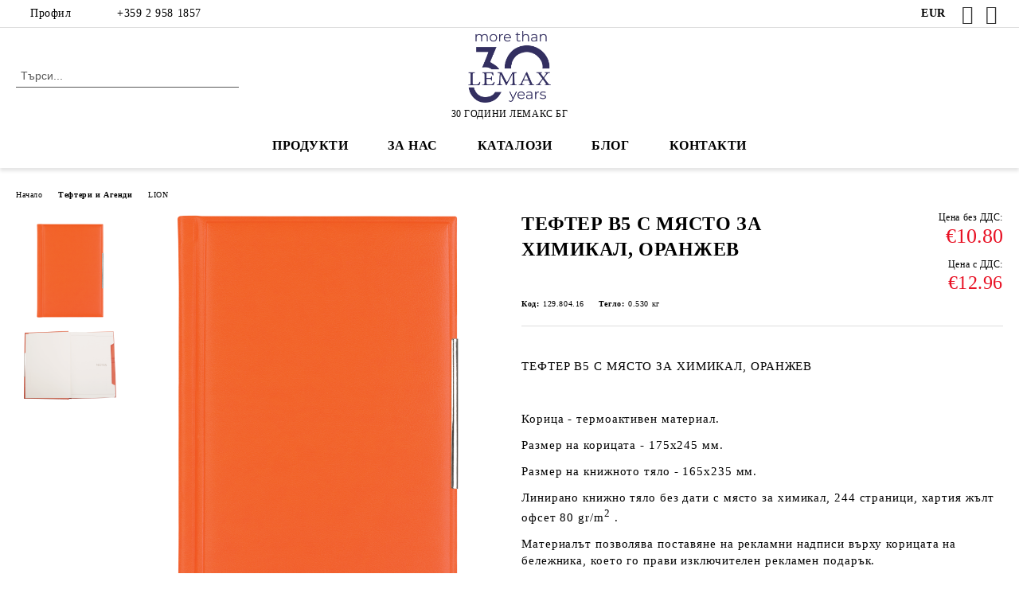

--- FILE ---
content_type: text/html; charset=utf-8
request_url: https://lemaxadv.com/product/3428/tefter-v5-s-myasto-za-himikal-oranzhev.html
body_size: 24293
content:
<!DOCTYPE html>
<html lang="bg">
<head>
	<meta http-equiv="Content-Type" content="text/html; charset=utf-8" />
<meta http-equiv="Content-Script-Type" content="text/javascript" />
<meta http-equiv="Content-Style-Type" content="text/css" />
<meta name="description" content="ТЕФТЕР В5 С МЯСТО ЗА ХИМИКАЛ, ОРАНЖЕВ

&amp;nbsp;

Корица -&amp;nbsp;термоактивен материал.

Размер на корицата - 175х245 мм.

Размер на книжното тяло - 165х235 мм.

Линирано книжно тяло без дати с място за химикал, 244 страници, хартия жълт офсет 80 gr/m2&amp;nbsp;.

Материалът позволява поставяне на рекламни надписи върху корицата на бележника, което го прави изключителен рекламен подарък.

Брандиране - преге, голд печат или лазерно гравиране" />
<meta name="keywords" content="тефтер, тефтери, агенда, агенда А5, агенди, бележник, бележници, RFID калъфи, RFID карти, флашки, батерии, раници, химикалки, комплекти, чадъри, спортна бутилка" />
<meta name="twitter:card" content="summary" /><meta name="twitter:site" content="@server.seliton.com" /><meta name="twitter:title" content="ТЕФТЕР В5 С МЯСТО ЗА ХИМИКАЛ, ОРАНЖЕВ" /><meta name="twitter:description" content="ТЕФТЕР В5 С МЯСТО ЗА ХИМИКАЛ, ОРАНЖЕВ

&amp;nbsp;

Корица -&amp;nbsp;термоактивен материал.

Размер на корицата - 175х245 мм.

Размер на книжното тяло - 165х235 мм.

Линирано книжно тяло без дати с място за химикал, 244 страници, хартия жълт офсет 80 gr/m2&amp;nbsp;.

Материалът позволява поставяне на рекламни надписи върху корицата на бележника, което го прави изключителен рекламен подарък.

Брандиране - преге, голд печат или лазерно гравиране" /><meta name="twitter:image" content="http://lemaxadv.com/userfiles/productimages/product_1828.jpg" />
<link rel="icon" type="image/x-icon" href="/favicon.ico" />
<title>ТЕФТЕР В5 С МЯСТО ЗА ХИМИКАЛ, ОРАНЖЕВ</title>
<link rel="canonical" href="https://lemaxadv.com/product/3428/tefter-v5-s-myasto-za-himikal-oranzhev.html" />

<link rel="stylesheet" type="text/css" href="/userfiles/css/css_115_728.css" />
<script type="text/javascript" src="/userfiles/css/js_115_376.js"></script>
<meta name="viewport" content="width=device-width, initial-scale=1" />
<link rel="alternate" type="application/rss+xml" title="Новини" href="/module.php?ModuleName=com.summercart.rss&amp;UILanguage=bg&amp;FeedType=News" />
<script type="text/javascript">
$(function(){
	$('.innerbox').colorbox({minWidth: 500, minHeight: 300, maxWidth: '90%', maxHeight: '96%'});
		var maxProducts = 7;
	var httpsDomain = 'https://lemaxadv.com/';
	var searchUrl = '/search.html';
	var seeMoreText = 'вижте още';
	
	SC.Util.initQuickSearch(httpsDomain, maxProducts, searchUrl, seeMoreText);
	});

SC.storeRoot = 'https://lemaxadv.com/';
SC.storeRootPath = '/';
SC.ML.PROVIDE_VALID_EMAIL = 'Трябва да предоставите валиден имейл адрес:';
SC.JSVersion = '';
</script>
<script type="text/javascript">
SC.Upsell = new function () {
	
	// Default settings
	let settings = {
		usePopup: true,
		languageCode: "bg",
		urlCart: "https://lemaxadv.com/cart.html"
	};

	this.setOptions = function (options)
	{
		settings = $.extend({}, settings, options);
	};
	
	this.init = function ()
	{
		console.log(settings);
		$('form[action] .js-button-add-to-cart').unbind('click').click(function (e) {
			if ($(this).parents('form:first').find('input[type="file"]').length > 0) {
				return;
			}
			
			const form = $(this).parents('form').get(0);
			if (!SC.Util.checkAddToCartOptions(form)) {
				e.preventDefault();
				return;
			}
			
			const elem = $(this).parents('form:first');
			elem.find('input[name="action"]:first').val('dmAddToCartAjaxAction');
			let postUrl = elem.attr('action');
			const postData = elem.serialize();
			elem.find('input[name="action"]:first').val('dmAddToCart');
			const productId = elem.find('input[name="ProductID"]:first').val();
			
			if (location.protocol !== 'https:') {
				// Fixes Chrome not sending session cookie on cross-scheme request
				postUrl = postUrl.replace('https://', 'http://');
			}
			
			$.ajax({
				type: 'POST',
				/* url: SC.storeRoot + settings.languageCode + '/cart.html', */
				url: SC.storeRoot + 'cart.html' + '?UILanguage=' + settings.languageCode,
				data: postData,
				dataType: 'json',
				xhrFields: {withCredentials: true},
				success: function (data) {
					const promisesArray = [];
					$(document).trigger('cart:add-to-cart', [promisesArray, postData, data]); /* Add to cart in product page */
					
					const sendProductParams = {
						id: $(form).find('input[name="ProductID"]').val(),
						quantity: $(form).find('input[name="Quantity"]').val(),
						productVariantId: $(form).find('input[name="ProductVariantID"]').val()
					};
					$(document).trigger('cart:add-to-cart-category', [promisesArray, sendProductParams, data]); /* Add to cart when in category listing */
					
					$.when.apply($, promisesArray).always(function() {
						SC.Upsell.handleResponse(data);
						
						if ($('#cart-page').length > 0) {
							SC.Cart.refreshCart();
							return;
						}
						
						if (SC.Upsell.hasError) {
							return;
						}
						
						$.get(SC.storeRoot + 'ajax/ajax_upsell_products.php?ProductID=' + sendProductParams.id + '&ProductVariantID=' + sendProductParams.productVariantId + '&UILanguage=' + settings.languageCode,
							function (data) {
								if (!data) {
									if (settings.usePopup) {
										location.href = settings.urlCart;
									}
									
									return;
								}
									
								if (settings.usePopup) {
									$.colorbox({
										width: '952px',
										maxWidth: '92%',
										className: 'cboxNoTitle c-popup-upsell',
										html: data,
									});
								} else {
									$('.js-mini-cart__upsell-popup').html(data);
								}
							},
							'html');
					});
				}
			});
			
			return false;
		});
	};
	
	this.handleResponse = function (data)
	{
		this.hasError = false;
		if (data['headerCart']) {
			$('.c-header__cart.js-header-cart').replaceWith(data['headerCart']);
			setTimeout(function(){$('.js-header-cart').trigger('click')}, 10);
		}
		if (data['headerCartMobile']) {
			$('.js-mobile-menu-item-cart').replaceWith(data['headerCartMobile']);
			setTimeout(function(){$('.js-mobile-menu-item-cart').trigger('click')}, 10);
		}
		if ((typeof(data['error']) != 'undefined') && data['error']) {
			alert(data['error']);
			this.hasError = true;
		}
		SC.Upsell.init();
	};
};

$(function () {
	if (SC.UpsellNotUsed) {
		return;
	}
	
	if (SC.UpsellDefaults !== undefined) {
		SC.Upsell.setOptions(SC.UpsellDefaults);
	}
	SC.Upsell.init();
});
</script><!-- Global site tag (gtag.js) - Google Analytics -->
<script async src="https://www.googletagmanager.com/gtag/js?id=UA-171523225-1"></script>
<script>
  window.dataLayer = window.dataLayer || [];
  function gtag(){dataLayer.push(arguments);}
  gtag('js', new Date());

  gtag('config', 'UA-171523225-1');
  
  gtag('config', 'AW-603991265');
  
  </script>

<script id="mcjs">!function(c,h,i,m,p){m=c.createElement(h),p=c.getElementsByTagName(h)[0],m.async=1,m.src=i,p.parentNode.insertBefore(m,p)}(document,"script","https://chimpstatic.com/mcjs-connected/js/users/601d5d14727a8fcdd2bf33609/86f877d72346082826e778239.js");</script>
<!-- Google Tag Manager -->
<script>(function(w,d,s,l,i){w[l]=w[l]||[];w[l].push({'gtm.start':
new Date().getTime(),event:'gtm.js'});var f=d.getElementsByTagName(s)[0],
j=d.createElement(s),dl=l!='dataLayer'?'&l='+l:'';j.async=true;j.src=
'https://www.googletagmanager.com/gtm.js?id='+i+dl;f.parentNode.insertBefore(j,f);
})(window,document,'script','dataLayer','GTM-PZHVNLL');</script>
<!-- End Google Tag Manager -->
<!-- Facebook Pixel Code --><script>!function(f,b,e,v,n,t,s){if(f.fbq)return;n=f.fbq=function(){n.callMethod?n.callMethod.apply(n,arguments):n.queue.push(arguments)};if(!f._fbq)f._fbq=n;n.push=n;n.loaded=!0;n.version='2.0';n.queue=[];t=b.createElement(e);t.async=!0;t.src=v;s=b.getElementsByTagName(e)[0];s.parentNode.insertBefore(t,s)}(window,document,'script','https://connect.facebook.net/en_US/fbevents.js'); fbq('init', '1025879538111959'); fbq('track', 'PageView');</script><noscript> <img height="1" width="1" src="https://www.facebook.com/tr?id=1025879538111959&ev=PageView&noscript=1"/></noscript><!-- End Facebook Pixel Code -->
<!-- Google tag (gtag.js) -->
<script async src="https://www.googletagmanager.com/gtag/js?id=AW-603991265"></script>
<script>
  window.dataLayer = window.dataLayer || [];
  function gtag(){dataLayer.push(arguments);}
  gtag('js', new Date());

  gtag('config', 'AW-603991265');
</script>


		<script type="application/ld+json">
			{
				"@context": "https://schema.org",
				"@type": "BreadcrumbList",
				"itemListElement":
				[
					{
						"@type": "ListItem",
						"position": 1,
						"item":
						{
							"@id": "https://lemaxadv.com/",
							"name": "Начало"
						}
					},
					{
						"@type": "ListItem",
						"position": 2,
						"item":
						{
							"@id": "https://lemaxadv.com/category/281/tefteri-i-agendi.html",
							"name": "Тефтери и Агенди"
						}
					},
					{
						"@type": "ListItem",
						"position": 3,
						"item":
						{
							"@id": "https://lemaxadv.com/category/290/lion.html",
							"name": "LION"
						}
					},
					{
						"@type": "ListItem",
						"position": 4,
						"item":
						{
							"@id": "https://lemaxadv.com/product/3428/tefter-v5-s-myasto-za-himikal-oranzhev.html",
							"name": "ТЕФТЕР В5 С МЯСТО ЗА ХИМИКАЛ, ОРАНЖЕВ"
						}
					}
				]
			}
		</script>





</head>

<body class="lang-bg dynamic-page dynamic-page-product layout-231 layout-type-wide products-per-row-4 " >


<div class="c-body-container js-body-container">
	<div class="c-body-container__sub">
		
		<header class="container c-header js-header-container">
						<div class="c-header__topline">
				<div class="c-header__topline-inner">
					<div class="c-header__profile js-header-login-section">
						<div class="c-header__profile-toggle-icon">Профил</div>
																								
												<div class="c-header__profile-dd">
							<a href="https://lemaxadv.com/login.html" class="c-header__profile_link c-header__profile-login">Вход</a>
							<a href="https://lemaxadv.com/register.html" class="c-header__profile_link c-header__profile-register">Регистрация</a>
						</div>
												
						<div class="c-header__phone-wrapper c-header__contacet-row">
							<a href="tel:+359 2 958 1857" class="c-header__phone-number">+359 2 958 1857</a>
						</div>
					</div>
					
					<div class="c-header__lang-currency-social">
												<div class="c-header__currency js-header-currency">
							<span class="c-header__currency-label">Валута</span>
							<div class="c_header__currency-selected">
								<span class="c-header__currency-code-wrapper"><span class="c_header__currency-selected-code">EUR</span></span>
							</div>
							<input type="hidden" name="CurrencyID" class="CurrencyID" id="js-selected-currencyid" value="2" />
							<ul id="currency-list" class="c-header__currency-list">
																<li class="c-header__currency-selector js-currency-selector " id="currencyId_1">USD</li>
																<li class="c-header__currency-selector js-currency-selector selected" id="currencyId_2">EUR</li>
															</ul>
						</div>
												
												
						<div class="c-header__social-networks">
														<a class="c-header__social-icons social-network__fb" href="http://www.facebook.com/lemaxbg/" target="_blank" title="Facebook"></a>
																																			<a class="c-header__social-icons social-network__ig" href="https://www.instagram.com/lemaxbg/" target="_blank" title="Instagram"></a>
																																		</div>
					</div>
				</div>
			</div>
			
			<div class="c-header__standard">
				<div class="c-header__search js-header-search">
					<div class="c-header__search-advanced"><a class="c-header__search-advanced-link" href="/search.html?action=dmAdvancedSearch">Разширено търсене</a></div>
					<form action="/search.html" class="c-header_search_form js-header-search-form">
						<input type="text" class="c-header__search_input js-header-search-input" id="sbox" name="phrase" value="" placeholder="Търси..." />
						<span class="c-header__search-button"><input type="submit" value="Търси" class="c-header__search-button-submit" /></span>
					</form>
				</div>
				
				<h2 class="c-header__logo c-header__logo--is-image">
				<a class="c-header__logo-link" href="/">
					<img class="c-header__logo-image" src="/userfiles/logo/Lemax30-%20blue.png" alt="&amp;quot;Лемакс БГ&amp;quot; ЕООД" width="379" height="328" />									</a>
				<span class="c-header__slogan-text" style="">30 ГОДИНИ ЛЕМАКС БГ</span>				</h2>
				
				<div class="c-header__info">
										
										<div class="c-header__cart js-header-cart js-header-mini-cart-wrapper">
												<div class="c-header__cart-wrapper">
							<div class="c-header__cart--empty-icon"></div>
						</div>
												
											</div>
									</div>
			</div>
			
			<div class="c-header__mobile">
				<ul class="c-header__mobile-menu">
					<li class="c-header__mobile-menu-item mobile-menu-item-nav js-mobile-menu-toggle-nav">
						<span class="c-header__mobile-menu-icon"></span>
					</li>
					<li class="c-header__mobile-menu-item mobile-menu-item-search">
						<svg xmlns="http://www.w3.org/2000/svg" width="24.811" height="24.811" viewBox="0 0 21.811 21.811">
							<g id="search-outline" transform="translate(-63.25 -63.25)">
								<path id="Path_113" data-name="Path 113" d="M72.182,64a8.182,8.182,0,1,0,8.182,8.182A8.182,8.182,0,0,0,72.182,64Z" fill="none" stroke="#000" stroke-miterlimit="10" stroke-width="1.5"/>
								<path id="Path_114" data-name="Path 114" d="M338.29,338.29,344,344" transform="translate(-260.004 -260.004)" fill="none" stroke="#000" stroke-linecap="round" stroke-miterlimit="10" stroke-width="1.5"/>
							</g>
						</svg>
						<div class="c-header__search c-header__search--mobile">
							<form action="/search.html" class="c-header_search_form js-header-search-form">
								<input type="text" class="c-header__search_input c-header__search_input--mobile js-header-search-input" id="js-search-phrase" name="phrase" value="" placeholder="Търси..." />
								<span class="c-header__search-button"><input type="submit" value="Търси" class="c-header__search-button-submit" /></span>
							</form>
						</div>
					</li>
					<li class="c-header__standard-logo-section">
						<h2 class="c-header__logo c-header__logo--is-image">
						<a href="/" alt="Лого">
							<img class="c-header__logo-image" src="/userfiles/logo/Lemax30-%20blue.png" alt="&amp;quot;Лемакс БГ&amp;quot; ЕООД" width="379" height="328" />													</a>
						</h2>
					</li>
					<li class="c-header__mobile-menu-item is-mobile-cart">
												
																		<div id="mobile-cart" class="mobile-menu-item-cart js-mobile-menu-item-cart">
							<svg xmlns="http://www.w3.org/2000/svg" width="31" height="30" viewBox="0 0 31 30">
								<g id="cart-41" transform="translate(1.5 0.5)">
									<circle id="Ellipse_37" data-name="Ellipse 37" cx="1.847" cy="1.847" r="1.847" transform="translate(9.451 24.148)" fill="#000812"/>
									<path id="Ellipse_37_-_Outline" data-name="Ellipse 37 - Outline" d="M1.847-.5A2.347,2.347,0,1,1-.5,1.847,2.35,2.35,0,0,1,1.847-.5Zm0,3.695A1.347,1.347,0,1,0,.5,1.847,1.349,1.349,0,0,0,1.847,3.195Z" transform="translate(9.451 24.148)"/>
									<circle id="Ellipse_38" data-name="Ellipse 38" cx="1.847" cy="1.847" r="1.847" transform="translate(20.166 24.148)" fill="#000812"/>
									<path id="Ellipse_38_-_Outline" data-name="Ellipse 38 - Outline" d="M1.847-.5A2.347,2.347,0,1,1-.5,1.847,2.35,2.35,0,0,1,1.847-.5Zm0,3.695A1.347,1.347,0,1,0,.5,1.847,1.349,1.349,0,0,0,1.847,3.195Z" transform="translate(20.166 24.148)"/>
									<path id="Path_88" data-name="Path 88" d="M22.352,21.855H10.732a3.527,3.527,0,0,1-3.357-3.112L4.066,2.843H.709a1,1,0,0,1,0-2h4.17a1,1,0,0,1,.979.8l.877,4.215H26.709a1,1,0,0,1,.986,1.167L25.714,18.714l0,.02A3.529,3.529,0,0,1,22.352,21.855Zm-15.2-14L9.334,18.344l0,.016c.138.723.577,1.5,1.394,1.5h11.62c.814,0,1.253-.766,1.393-1.486L25.525,7.854Z" transform="translate(0 0)"/>
									<rect id="Rectangle_179" data-name="Rectangle 179" width="31" height="30" transform="translate(-1.5 -0.5)" fill="none"/>
								</g>
							</svg>
						</div>
												
																	</li>
				</ul>
			</div>
			<div class="c-mobile-holder"></div>
		</header><!-- header container -->
<main>
<div class="o-column c-layout-top o-layout--horizontal c-layout-top__sticky sticky js-layout-top">
	<div class="c-layout-wrapper c-layout-top__sticky-wrapper">
		<div class="o-box c-box-main-menu js-main-menu-box">
	<div class="c-mobile__close js-mobile-close-menu"></div>
	<div class="c-mobile__phone js-mobile-phone-content"></div>
	<div class="c-mobile__nav">
		<div class="c-mobile__nav-item is-menu js-mobile-toggle-menu is-active"><span>Меню</span></div>
		<div class="c-mobile__nav-item is-profile js-mobile-toggle-profile"><span>Профил</span></div>
		<div class="c-mobile__nav-item is-int js-mobile-toggle-int"><i class="js-mobile-current-flag"></i><span>Език</span></div>
	</div>
	
	<div class="o-box-content c-box-main-menu__content">
		<ul class="c-box-main-menu__list">
						<li class="menu-item-dropdown-menu c-box-main-menu__item js-box-main-menu__item has-submenus">
				<a href="/page/19/produkti.html" title="ПРОДУКТИ" class="c-box-main-menu__item-link">
										ПРОДУКТИ
					<span class="c-box-main-menu__mobile-control js-mobile-control"><span>+</span></span>
				</a>
									<ul class="o-box-content c-box-dd-categories__subcategory-list js-box-dd-categories__subcategory-list">
			<li class="c-box-dd-categories__item js-box-dd-categories-item c-box-dd-categories__categoryid-281 has-submenus is-first  is-open ">
			<a href="/category/281/tefteri-i-agendi.html" class="c-box-dd-categories__subcategory-item-link hasProducts is-parent">
				<span>Тефтери и Агенди</span><span class="c-box-main-menu__mobile-control js-mobile-control"><span>+</span></span>
			</a>
			<ul class="o-box-content c-box-dd-categories__subcategory-list js-box-dd-categories__subcategory-list">
			<li class="c-box-dd-categories__item js-box-dd-categories-item c-box-dd-categories__categoryid-288  is-first   ">
			<a href="/category/288/alicante.html" class="c-box-dd-categories__subcategory-item-link noProducts ">
				<span>ALICANTE</span><span class="c-box-main-menu__mobile-control js-mobile-control"><span>+</span></span>
			</a>
			
		</li>
			<li class="c-box-dd-categories__item js-box-dd-categories-item c-box-dd-categories__categoryid-282     ">
			<a href="/category/282/trend.html" class="c-box-dd-categories__subcategory-item-link noProducts ">
				<span>TREND</span><span class="c-box-main-menu__mobile-control js-mobile-control"><span>+</span></span>
			</a>
			
		</li>
			<li class="c-box-dd-categories__item js-box-dd-categories-item c-box-dd-categories__categoryid-292     ">
			<a href="/category/292/novaskin.html" class="c-box-dd-categories__subcategory-item-link noProducts ">
				<span>NOVASKIN</span><span class="c-box-main-menu__mobile-control js-mobile-control"><span>+</span></span>
			</a>
			
		</li>
			<li class="c-box-dd-categories__item js-box-dd-categories-item c-box-dd-categories__categoryid-285     ">
			<a href="/category/285/ultra.html" class="c-box-dd-categories__subcategory-item-link noProducts ">
				<span>ULTRA</span><span class="c-box-main-menu__mobile-control js-mobile-control"><span>+</span></span>
			</a>
			
		</li>
			<li class="c-box-dd-categories__item js-box-dd-categories-item c-box-dd-categories__categoryid-291     ">
			<a href="/category/291/velvet.html" class="c-box-dd-categories__subcategory-item-link noProducts ">
				<span>VELVET</span><span class="c-box-main-menu__mobile-control js-mobile-control"><span>+</span></span>
			</a>
			
		</li>
			<li class="c-box-dd-categories__item js-box-dd-categories-item c-box-dd-categories__categoryid-283     ">
			<a href="/category/283/capitol.html" class="c-box-dd-categories__subcategory-item-link noProducts ">
				<span>CAPITOL</span><span class="c-box-main-menu__mobile-control js-mobile-control"><span>+</span></span>
			</a>
			
		</li>
			<li class="c-box-dd-categories__item js-box-dd-categories-item c-box-dd-categories__categoryid-286     ">
			<a href="/category/286/lotus.html" class="c-box-dd-categories__subcategory-item-link noProducts ">
				<span>LOTUS</span><span class="c-box-main-menu__mobile-control js-mobile-control"><span>+</span></span>
			</a>
			
		</li>
			<li class="c-box-dd-categories__item js-box-dd-categories-item c-box-dd-categories__categoryid-289     ">
			<a href="/category/289/odesa.html" class="c-box-dd-categories__subcategory-item-link noProducts ">
				<span>ODESA</span><span class="c-box-main-menu__mobile-control js-mobile-control"><span>+</span></span>
			</a>
			
		</li>
			<li class="c-box-dd-categories__item js-box-dd-categories-item c-box-dd-categories__categoryid-290     is-current">
			<a href="/category/290/lion.html" class="c-box-dd-categories__subcategory-item-link noProducts ">
				<span>LION</span><span class="c-box-main-menu__mobile-control js-mobile-control"><span>+</span></span>
			</a>
			
		</li>
			<li class="c-box-dd-categories__item js-box-dd-categories-item c-box-dd-categories__categoryid-287     ">
			<a href="/category/287/moscow.html" class="c-box-dd-categories__subcategory-item-link noProducts ">
				<span>MOSCOW</span><span class="c-box-main-menu__mobile-control js-mobile-control"><span>+</span></span>
			</a>
			
		</li>
			<li class="c-box-dd-categories__item js-box-dd-categories-item c-box-dd-categories__categoryid-517   is-last  ">
			<a href="/category/517/eko-tefteri.html" class="c-box-dd-categories__subcategory-item-link noProducts ">
				<span>ЕКО ТЕФТЕРИ</span><span class="c-box-main-menu__mobile-control js-mobile-control"><span>+</span></span>
			</a>
			
		</li>
	</ul>
		</li>
			<li class="c-box-dd-categories__item js-box-dd-categories-item c-box-dd-categories__categoryid-364 has-submenus    ">
			<a href="/category/364/butilki-chashi-i-termosi.html" class="c-box-dd-categories__subcategory-item-link hasProducts is-parent">
				<span>Бутилки, чаши и термоси</span><span class="c-box-main-menu__mobile-control js-mobile-control"><span>+</span></span>
			</a>
			<ul class="o-box-content c-box-dd-categories__subcategory-list js-box-dd-categories__subcategory-list">
			<li class="c-box-dd-categories__item js-box-dd-categories-item c-box-dd-categories__categoryid-367  is-first   ">
			<a href="/category/367/butilki.html" class="c-box-dd-categories__subcategory-item-link noProducts ">
				<span>Бутилки</span><span class="c-box-main-menu__mobile-control js-mobile-control"><span>+</span></span>
			</a>
			
		</li>
			<li class="c-box-dd-categories__item js-box-dd-categories-item c-box-dd-categories__categoryid-366     ">
			<a href="/category/366/chashi.html" class="c-box-dd-categories__subcategory-item-link noProducts ">
				<span>Чаши</span><span class="c-box-main-menu__mobile-control js-mobile-control"><span>+</span></span>
			</a>
			
		</li>
			<li class="c-box-dd-categories__item js-box-dd-categories-item c-box-dd-categories__categoryid-365     ">
			<a href="/category/365/termosi.html" class="c-box-dd-categories__subcategory-item-link noProducts ">
				<span>Термоси</span><span class="c-box-main-menu__mobile-control js-mobile-control"><span>+</span></span>
			</a>
			
		</li>
			<li class="c-box-dd-categories__item js-box-dd-categories-item c-box-dd-categories__categoryid-402     ">
			<a href="/category/402/chashi-za-pat.html" class="c-box-dd-categories__subcategory-item-link noProducts ">
				<span>Чаши за път</span><span class="c-box-main-menu__mobile-control js-mobile-control"><span>+</span></span>
			</a>
			
		</li>
			<li class="c-box-dd-categories__item js-box-dd-categories-item c-box-dd-categories__categoryid-513   is-last  ">
			<a href="/category/513/sadove-za-sublimatsia.html" class="c-box-dd-categories__subcategory-item-link noProducts ">
				<span>Съдове за сублимация</span><span class="c-box-main-menu__mobile-control js-mobile-control"><span>+</span></span>
			</a>
			
		</li>
	</ul>
		</li>
			<li class="c-box-dd-categories__item js-box-dd-categories-item c-box-dd-categories__categoryid-308 has-submenus    ">
			<a href="/category/308/biznes-suveniri.html" class="c-box-dd-categories__subcategory-item-link hasProducts is-parent">
				<span>Бизнес сувенири</span><span class="c-box-main-menu__mobile-control js-mobile-control"><span>+</span></span>
			</a>
			<ul class="o-box-content c-box-dd-categories__subcategory-list js-box-dd-categories__subcategory-list">
			<li class="c-box-dd-categories__item js-box-dd-categories-item c-box-dd-categories__categoryid-504  is-first   ">
			<a href="/category/504/biznes-komplekti.html" class="c-box-dd-categories__subcategory-item-link noProducts ">
				<span>Бизнес комплекти</span><span class="c-box-main-menu__mobile-control js-mobile-control"><span>+</span></span>
			</a>
			
		</li>
			<li class="c-box-dd-categories__item js-box-dd-categories-item c-box-dd-categories__categoryid-411     ">
			<a href="/category/411/vrazki-za-badzh.html" class="c-box-dd-categories__subcategory-item-link noProducts ">
				<span>Връзки за бадж</span><span class="c-box-main-menu__mobile-control js-mobile-control"><span>+</span></span>
			</a>
			
		</li>
			<li class="c-box-dd-categories__item js-box-dd-categories-item c-box-dd-categories__categoryid-361     ">
			<a href="/category/361/chadari.html" class="c-box-dd-categories__subcategory-item-link noProducts ">
				<span>Чадъри</span><span class="c-box-main-menu__mobile-control js-mobile-control"><span>+</span></span>
			</a>
			
		</li>
			<li class="c-box-dd-categories__item js-box-dd-categories-item c-box-dd-categories__categoryid-326     ">
			<a href="/category/326/portfeyli.html" class="c-box-dd-categories__subcategory-item-link noProducts ">
				<span>Портфейли</span><span class="c-box-main-menu__mobile-control js-mobile-control"><span>+</span></span>
			</a>
			
		</li>
			<li class="c-box-dd-categories__item js-box-dd-categories-item c-box-dd-categories__categoryid-312     ">
			<a href="/category/312/kalafi-i-rfid-karti.html" class="c-box-dd-categories__subcategory-item-link noProducts ">
				<span>Калъфи и RFID карти </span><span class="c-box-main-menu__mobile-control js-mobile-control"><span>+</span></span>
			</a>
			
		</li>
			<li class="c-box-dd-categories__item js-box-dd-categories-item c-box-dd-categories__categoryid-309     ">
			<a href="/category/309/kutii-za-vizitki.html" class="c-box-dd-categories__subcategory-item-link noProducts ">
				<span>Кутии за визитки</span><span class="c-box-main-menu__mobile-control js-mobile-control"><span>+</span></span>
			</a>
			
		</li>
			<li class="c-box-dd-categories__item js-box-dd-categories-item c-box-dd-categories__categoryid-395     ">
			<a href="/category/395/lepyashti-listcheta-i-eko-teftercheta.html" class="c-box-dd-categories__subcategory-item-link noProducts ">
				<span>Лепящи листчета и еко тефтeрчета</span><span class="c-box-main-menu__mobile-control js-mobile-control"><span>+</span></span>
			</a>
			
		</li>
			<li class="c-box-dd-categories__item js-box-dd-categories-item c-box-dd-categories__categoryid-406     ">
			<a href="/category/406/fenercheta.html" class="c-box-dd-categories__subcategory-item-link noProducts ">
				<span>Фенерчета</span><span class="c-box-main-menu__mobile-control js-mobile-control"><span>+</span></span>
			</a>
			
		</li>
			<li class="c-box-dd-categories__item js-box-dd-categories-item c-box-dd-categories__categoryid-359     ">
			<a href="/category/359/eko-produkti.html" class="c-box-dd-categories__subcategory-item-link noProducts ">
				<span>ЕКО продукти</span><span class="c-box-main-menu__mobile-control js-mobile-control"><span>+</span></span>
			</a>
			
		</li>
			<li class="c-box-dd-categories__item js-box-dd-categories-item c-box-dd-categories__categoryid-339   is-last  ">
			<a href="/category/339/zatoplyasht-ili-ohlazhdasht-kompres.html" class="c-box-dd-categories__subcategory-item-link noProducts ">
				<span>Затоплящ или Охлаждащ компрес</span><span class="c-box-main-menu__mobile-control js-mobile-control"><span>+</span></span>
			</a>
			
		</li>
	</ul>
		</li>
			<li class="c-box-dd-categories__item js-box-dd-categories-item c-box-dd-categories__categoryid-313 has-submenus    ">
			<a href="/category/313/promotsionalni-artikuli.html" class="c-box-dd-categories__subcategory-item-link noProducts is-parent">
				<span>Промоционални артикули</span><span class="c-box-main-menu__mobile-control js-mobile-control"><span>+</span></span>
			</a>
			<ul class="o-box-content c-box-dd-categories__subcategory-list js-box-dd-categories__subcategory-list">
			<li class="c-box-dd-categories__item js-box-dd-categories-item c-box-dd-categories__categoryid-338  is-first   ">
			<a href="/category/338/slanchevi-ochila.html" class="c-box-dd-categories__subcategory-item-link noProducts ">
				<span>Слънчеви очила</span><span class="c-box-main-menu__mobile-control js-mobile-control"><span>+</span></span>
			</a>
			
		</li>
			<li class="c-box-dd-categories__item js-box-dd-categories-item c-box-dd-categories__categoryid-409     ">
			<a href="/category/409/antistres-produkti.html" class="c-box-dd-categories__subcategory-item-link noProducts ">
				<span>Антистрес продукти</span><span class="c-box-main-menu__mobile-control js-mobile-control"><span>+</span></span>
			</a>
			
		</li>
			<li class="c-box-dd-categories__item js-box-dd-categories-item c-box-dd-categories__categoryid-316     ">
			<a href="/category/316/klyuchodarzhateli.html" class="c-box-dd-categories__subcategory-item-link noProducts ">
				<span>Ключодържатели</span><span class="c-box-main-menu__mobile-control js-mobile-control"><span>+</span></span>
			</a>
			
		</li>
			<li class="c-box-dd-categories__item js-box-dd-categories-item c-box-dd-categories__categoryid-379     ">
			<a href="/category/379/vino-i-bar.html" class="c-box-dd-categories__subcategory-item-link noProducts ">
				<span>Вино и бар</span><span class="c-box-main-menu__mobile-control js-mobile-control"><span>+</span></span>
			</a>
			
		</li>
			<li class="c-box-dd-categories__item js-box-dd-categories-item c-box-dd-categories__categoryid-512     ">
			<a href="/category/512/barbekyu-i-gradina.html" class="c-box-dd-categories__subcategory-item-link noProducts ">
				<span>Барбекю и градина</span><span class="c-box-main-menu__mobile-control js-mobile-control"><span>+</span></span>
			</a>
			
		</li>
			<li class="c-box-dd-categories__item js-box-dd-categories-item c-box-dd-categories__categoryid-372     ">
			<a href="/category/372/sport-i-fitnes.html" class="c-box-dd-categories__subcategory-item-link noProducts ">
				<span>Спорт и фитнес</span><span class="c-box-main-menu__mobile-control js-mobile-control"><span>+</span></span>
			</a>
			
		</li>
			<li class="c-box-dd-categories__item js-box-dd-categories-item c-box-dd-categories__categoryid-385     ">
			<a href="/category/385/dni-na-karierata.html" class="c-box-dd-categories__subcategory-item-link noProducts ">
				<span>Дни на кариерата</span><span class="c-box-main-menu__mobile-control js-mobile-control"><span>+</span></span>
			</a>
			
		</li>
			<li class="c-box-dd-categories__item js-box-dd-categories-item c-box-dd-categories__categoryid-404     ">
			<a href="/category/404/za-izlet-i-piknik.html" class="c-box-dd-categories__subcategory-item-link noProducts ">
				<span>За излет и пикник   </span><span class="c-box-main-menu__mobile-control js-mobile-control"><span>+</span></span>
			</a>
			
		</li>
			<li class="c-box-dd-categories__item js-box-dd-categories-item c-box-dd-categories__categoryid-355   is-last  ">
			<a href="/category/355/kutii-za-hrana.html" class="c-box-dd-categories__subcategory-item-link noProducts ">
				<span>Кутии за храна</span><span class="c-box-main-menu__mobile-control js-mobile-control"><span>+</span></span>
			</a>
			
		</li>
	</ul>
		</li>
			<li class="c-box-dd-categories__item js-box-dd-categories-item c-box-dd-categories__categoryid-386 has-submenus    ">
			<a href="/category/386/sezonni-i-tematichni.html" class="c-box-dd-categories__subcategory-item-link hasProducts is-parent">
				<span>Сезонни и тематични</span><span class="c-box-main-menu__mobile-control js-mobile-control"><span>+</span></span>
			</a>
			<ul class="o-box-content c-box-dd-categories__subcategory-list js-box-dd-categories__subcategory-list">
			<li class="c-box-dd-categories__item js-box-dd-categories-item c-box-dd-categories__categoryid-421  is-first   ">
			<a href="/category/421/8-mart-den-na-zhenata.html" class="c-box-dd-categories__subcategory-item-link noProducts ">
				<span>8 Март: Ден на жената</span><span class="c-box-main-menu__mobile-control js-mobile-control"><span>+</span></span>
			</a>
			
		</li>
			<li class="c-box-dd-categories__item js-box-dd-categories-item c-box-dd-categories__categoryid-384     ">
			<a href="/category/384/1-yuni-den-na-deteto.html" class="c-box-dd-categories__subcategory-item-link noProducts ">
				<span>1 Юни: Ден на детето   </span><span class="c-box-main-menu__mobile-control js-mobile-control"><span>+</span></span>
			</a>
			
		</li>
			<li class="c-box-dd-categories__item js-box-dd-categories-item c-box-dd-categories__categoryid-424     ">
			<a href="/category/424/15-septemvri-parvi-ucheben-den.html" class="c-box-dd-categories__subcategory-item-link noProducts ">
				<span>15 Септември: Първи учебен ден</span><span class="c-box-main-menu__mobile-control js-mobile-control"><span>+</span></span>
			</a>
			
		</li>
			<li class="c-box-dd-categories__item js-box-dd-categories-item c-box-dd-categories__categoryid-511     ">
			<a href="/category/511/tsvetnitsa-tsvetya-i-gradina.html" class="c-box-dd-categories__subcategory-item-link noProducts ">
				<span>Цветница: Цветя и градина</span><span class="c-box-main-menu__mobile-control js-mobile-control"><span>+</span></span>
			</a>
			
		</li>
			<li class="c-box-dd-categories__item js-box-dd-categories-item c-box-dd-categories__categoryid-514     ">
			<a href="/category/514/velikden.html" class="c-box-dd-categories__subcategory-item-link noProducts ">
				<span>Великден</span><span class="c-box-main-menu__mobile-control js-mobile-control"><span>+</span></span>
			</a>
			
		</li>
			<li class="c-box-dd-categories__item js-box-dd-categories-item c-box-dd-categories__categoryid-441     ">
			<a href="/category/441/za-doma.html" class="c-box-dd-categories__subcategory-item-link noProducts ">
				<span>За дома</span><span class="c-box-main-menu__mobile-control js-mobile-control"><span>+</span></span>
			</a>
			
		</li>
			<li class="c-box-dd-categories__item js-box-dd-categories-item c-box-dd-categories__categoryid-505     ">
			<a href="/category/505/za-byuro.html" class="c-box-dd-categories__subcategory-item-link noProducts ">
				<span>За бюро</span><span class="c-box-main-menu__mobile-control js-mobile-control"><span>+</span></span>
			</a>
			
		</li>
			<li class="c-box-dd-categories__item js-box-dd-categories-item c-box-dd-categories__categoryid-422     ">
			<a href="/category/422/proletni.html" class="c-box-dd-categories__subcategory-item-link noProducts ">
				<span>Пролетни</span><span class="c-box-main-menu__mobile-control js-mobile-control"><span>+</span></span>
			</a>
			
		</li>
			<li class="c-box-dd-categories__item js-box-dd-categories-item c-box-dd-categories__categoryid-388     ">
			<a href="/category/388/letni.html" class="c-box-dd-categories__subcategory-item-link noProducts ">
				<span>Летни</span><span class="c-box-main-menu__mobile-control js-mobile-control"><span>+</span></span>
			</a>
			
		</li>
			<li class="c-box-dd-categories__item js-box-dd-categories-item c-box-dd-categories__categoryid-442     ">
			<a href="/category/442/esenni.html" class="c-box-dd-categories__subcategory-item-link noProducts ">
				<span>Есенни</span><span class="c-box-main-menu__mobile-control js-mobile-control"><span>+</span></span>
			</a>
			
		</li>
			<li class="c-box-dd-categories__item js-box-dd-categories-item c-box-dd-categories__categoryid-387     ">
			<a href="/category/387/zimni.html" class="c-box-dd-categories__subcategory-item-link noProducts ">
				<span>Зимни</span><span class="c-box-main-menu__mobile-control js-mobile-control"><span>+</span></span>
			</a>
			
		</li>
			<li class="c-box-dd-categories__item js-box-dd-categories-item c-box-dd-categories__categoryid-389   is-last  ">
			<a href="/category/389/koledni.html" class="c-box-dd-categories__subcategory-item-link noProducts ">
				<span>Коледни</span><span class="c-box-main-menu__mobile-control js-mobile-control"><span>+</span></span>
			</a>
			
		</li>
	</ul>
		</li>
			<li class="c-box-dd-categories__item js-box-dd-categories-item c-box-dd-categories__categoryid-280 has-submenus    ">
			<a href="/category/280/pisheshti-sredstva.html" class="c-box-dd-categories__subcategory-item-link noProducts is-parent">
				<span>Пишещи средства</span><span class="c-box-main-menu__mobile-control js-mobile-control"><span>+</span></span>
			</a>
			<ul class="o-box-content c-box-dd-categories__subcategory-list js-box-dd-categories__subcategory-list">
			<li class="c-box-dd-categories__item js-box-dd-categories-item c-box-dd-categories__categoryid-304  is-first   ">
			<a href="/category/304/plastmasovi-himikalki.html" class="c-box-dd-categories__subcategory-item-link noProducts ">
				<span>Пластмасови химикалки</span><span class="c-box-main-menu__mobile-control js-mobile-control"><span>+</span></span>
			</a>
			
		</li>
			<li class="c-box-dd-categories__item js-box-dd-categories-item c-box-dd-categories__categoryid-307     ">
			<a href="/category/307/metalni-himikalki.html" class="c-box-dd-categories__subcategory-item-link noProducts ">
				<span>Метални химикалки</span><span class="c-box-main-menu__mobile-control js-mobile-control"><span>+</span></span>
			</a>
			
		</li>
			<li class="c-box-dd-categories__item js-box-dd-categories-item c-box-dd-categories__categoryid-503     ">
			<a href="/category/503/senator.html" class="c-box-dd-categories__subcategory-item-link noProducts ">
				<span>Senator</span><span class="c-box-main-menu__mobile-control js-mobile-control"><span>+</span></span>
			</a>
			
		</li>
			<li class="c-box-dd-categories__item js-box-dd-categories-item c-box-dd-categories__categoryid-353     ">
			<a href="/category/353/eko-himikalki.html" class="c-box-dd-categories__subcategory-item-link noProducts ">
				<span>Еко химикалки</span><span class="c-box-main-menu__mobile-control js-mobile-control"><span>+</span></span>
			</a>
			
		</li>
			<li class="c-box-dd-categories__item js-box-dd-categories-item c-box-dd-categories__categoryid-363     ">
			<a href="/category/363/molivi.html" class="c-box-dd-categories__subcategory-item-link noProducts ">
				<span>Моливи</span><span class="c-box-main-menu__mobile-control js-mobile-control"><span>+</span></span>
			</a>
			
		</li>
			<li class="c-box-dd-categories__item js-box-dd-categories-item c-box-dd-categories__categoryid-352     ">
			<a href="/category/352/komplekti.html" class="c-box-dd-categories__subcategory-item-link noProducts ">
				<span>Комплекти</span><span class="c-box-main-menu__mobile-control js-mobile-control"><span>+</span></span>
			</a>
			
		</li>
			<li class="c-box-dd-categories__item js-box-dd-categories-item c-box-dd-categories__categoryid-440   is-last  ">
			<a href="/category/440/markeri.html" class="c-box-dd-categories__subcategory-item-link noProducts ">
				<span>Маркери</span><span class="c-box-main-menu__mobile-control js-mobile-control"><span>+</span></span>
			</a>
			
		</li>
	</ul>
		</li>
			<li class="c-box-dd-categories__item js-box-dd-categories-item c-box-dd-categories__categoryid-298 has-submenus    ">
			<a href="/category/298/ustroystva-i-aksesoari.html" class="c-box-dd-categories__subcategory-item-link hasProducts is-parent">
				<span>Устройства и аксесоари</span><span class="c-box-main-menu__mobile-control js-mobile-control"><span>+</span></span>
			</a>
			<ul class="o-box-content c-box-dd-categories__subcategory-list js-box-dd-categories__subcategory-list">
			<li class="c-box-dd-categories__item js-box-dd-categories-item c-box-dd-categories__categoryid-515  is-first   ">
			<a href="/category/515/slushalki.html" class="c-box-dd-categories__subcategory-item-link noProducts ">
				<span>Слушалки</span><span class="c-box-main-menu__mobile-control js-mobile-control"><span>+</span></span>
			</a>
			
		</li>
			<li class="c-box-dd-categories__item js-box-dd-categories-item c-box-dd-categories__categoryid-516     ">
			<a href="/category/516/kolonki.html" class="c-box-dd-categories__subcategory-item-link noProducts ">
				<span>Колонки</span><span class="c-box-main-menu__mobile-control js-mobile-control"><span>+</span></span>
			</a>
			
		</li>
			<li class="c-box-dd-categories__item js-box-dd-categories-item c-box-dd-categories__categoryid-340     ">
			<a href="/category/340/zaryadni-i-baterii.html" class="c-box-dd-categories__subcategory-item-link noProducts ">
				<span>Зарядни и батерии</span><span class="c-box-main-menu__mobile-control js-mobile-control"><span>+</span></span>
			</a>
			
		</li>
			<li class="c-box-dd-categories__item js-box-dd-categories-item c-box-dd-categories__categoryid-362     ">
			<a href="/category/362/smart-ustroystva.html" class="c-box-dd-categories__subcategory-item-link noProducts ">
				<span>Smart устройства</span><span class="c-box-main-menu__mobile-control js-mobile-control"><span>+</span></span>
			</a>
			
		</li>
			<li class="c-box-dd-categories__item js-box-dd-categories-item c-box-dd-categories__categoryid-302     ">
			<a href="/category/302/mobilni-aksesoari.html" class="c-box-dd-categories__subcategory-item-link noProducts ">
				<span>Мобилни аксесоари</span><span class="c-box-main-menu__mobile-control js-mobile-control"><span>+</span></span>
			</a>
			
		</li>
			<li class="c-box-dd-categories__item js-box-dd-categories-item c-box-dd-categories__categoryid-344     ">
			<a href="/category/344/za-laptop.html" class="c-box-dd-categories__subcategory-item-link noProducts ">
				<span>За лаптоп</span><span class="c-box-main-menu__mobile-control js-mobile-control"><span>+</span></span>
			</a>
			
		</li>
			<li class="c-box-dd-categories__item js-box-dd-categories-item c-box-dd-categories__categoryid-351     ">
			<a href="/category/351/za-avtomobil.html" class="c-box-dd-categories__subcategory-item-link noProducts ">
				<span>За автомобил</span><span class="c-box-main-menu__mobile-control js-mobile-control"><span>+</span></span>
			</a>
			
		</li>
			<li class="c-box-dd-categories__item js-box-dd-categories-item c-box-dd-categories__categoryid-332     ">
			<a href="/category/332/usb-pamet.html" class="c-box-dd-categories__subcategory-item-link noProducts ">
				<span>USB Памет</span><span class="c-box-main-menu__mobile-control js-mobile-control"><span>+</span></span>
			</a>
			
		</li>
			<li class="c-box-dd-categories__item js-box-dd-categories-item c-box-dd-categories__categoryid-407     ">
			<a href="/category/407/multifunktsionalni-nozhcheta.html" class="c-box-dd-categories__subcategory-item-link noProducts ">
				<span>Мултифункционални ножчета</span><span class="c-box-main-menu__mobile-control js-mobile-control"><span>+</span></span>
			</a>
			
		</li>
			<li class="c-box-dd-categories__item js-box-dd-categories-item c-box-dd-categories__categoryid-405   is-last  ">
			<a href="/category/405/instrumenti.html" class="c-box-dd-categories__subcategory-item-link noProducts ">
				<span>Инструменти</span><span class="c-box-main-menu__mobile-control js-mobile-control"><span>+</span></span>
			</a>
			
		</li>
	</ul>
		</li>
			<li class="c-box-dd-categories__item js-box-dd-categories-item c-box-dd-categories__categoryid-427 has-submenus    ">
			<a href="/category/427/chanti-ranitsi-i-kufari.html" class="c-box-dd-categories__subcategory-item-link noProducts is-parent">
				<span>Чанти, раници и куфари</span><span class="c-box-main-menu__mobile-control js-mobile-control"><span>+</span></span>
			</a>
			<ul class="o-box-content c-box-dd-categories__subcategory-list js-box-dd-categories__subcategory-list">
			<li class="c-box-dd-categories__item js-box-dd-categories-item c-box-dd-categories__categoryid-314  is-first   ">
			<a href="/category/314/chanti-i-ranitsi-za-laptop.html" class="c-box-dd-categories__subcategory-item-link noProducts ">
				<span>Чанти и раници за лаптоп</span><span class="c-box-main-menu__mobile-control js-mobile-control"><span>+</span></span>
			</a>
			
		</li>
			<li class="c-box-dd-categories__item js-box-dd-categories-item c-box-dd-categories__categoryid-408     ">
			<a href="/category/408/pazarski-chanti-i-torbi.html" class="c-box-dd-categories__subcategory-item-link noProducts ">
				<span>Пазарски чанти и торби</span><span class="c-box-main-menu__mobile-control js-mobile-control"><span>+</span></span>
			</a>
			
		</li>
			<li class="c-box-dd-categories__item js-box-dd-categories-item c-box-dd-categories__categoryid-434     ">
			<a href="/category/434/chanti-za-dokumenti.html" class="c-box-dd-categories__subcategory-item-link noProducts ">
				<span>Чанти за документи</span><span class="c-box-main-menu__mobile-control js-mobile-control"><span>+</span></span>
			</a>
			
		</li>
			<li class="c-box-dd-categories__item js-box-dd-categories-item c-box-dd-categories__categoryid-430     ">
			<a href="/category/430/sportni-ranitsi.html" class="c-box-dd-categories__subcategory-item-link noProducts ">
				<span>Спортни раници</span><span class="c-box-main-menu__mobile-control js-mobile-control"><span>+</span></span>
			</a>
			
		</li>
			<li class="c-box-dd-categories__item js-box-dd-categories-item c-box-dd-categories__categoryid-318     ">
			<a href="/category/318/kufari.html" class="c-box-dd-categories__subcategory-item-link noProducts ">
				<span>Куфари</span><span class="c-box-main-menu__mobile-control js-mobile-control"><span>+</span></span>
			</a>
			
		</li>
			<li class="c-box-dd-categories__item js-box-dd-categories-item c-box-dd-categories__categoryid-432     ">
			<a href="/category/432/meshki.html" class="c-box-dd-categories__subcategory-item-link noProducts ">
				<span>Мешки</span><span class="c-box-main-menu__mobile-control js-mobile-control"><span>+</span></span>
			</a>
			
		</li>
			<li class="c-box-dd-categories__item js-box-dd-categories-item c-box-dd-categories__categoryid-375     ">
			<a href="/category/375/sakove.html" class="c-box-dd-categories__subcategory-item-link noProducts ">
				<span>Сакове</span><span class="c-box-main-menu__mobile-control js-mobile-control"><span>+</span></span>
			</a>
			
		</li>
			<li class="c-box-dd-categories__item js-box-dd-categories-item c-box-dd-categories__categoryid-410     ">
			<a href="/category/410/kozmetichni-chanti.html" class="c-box-dd-categories__subcategory-item-link noProducts ">
				<span>Козметични чанти</span><span class="c-box-main-menu__mobile-control js-mobile-control"><span>+</span></span>
			</a>
			
		</li>
			<li class="c-box-dd-categories__item js-box-dd-categories-item c-box-dd-categories__categoryid-306     ">
			<a href="/category/306/za-patuvane.html" class="c-box-dd-categories__subcategory-item-link noProducts ">
				<span>За пътуване</span><span class="c-box-main-menu__mobile-control js-mobile-control"><span>+</span></span>
			</a>
			
		</li>
			<li class="c-box-dd-categories__item js-box-dd-categories-item c-box-dd-categories__categoryid-436     ">
			<a href="/category/436/koshnitsi-i-ranitsi-za-piknik.html" class="c-box-dd-categories__subcategory-item-link noProducts ">
				<span>Кошници и раници за пикник</span><span class="c-box-main-menu__mobile-control js-mobile-control"><span>+</span></span>
			</a>
			
		</li>
			<li class="c-box-dd-categories__item js-box-dd-categories-item c-box-dd-categories__categoryid-437     ">
			<a href="/category/437/ohladitelni.html" class="c-box-dd-categories__subcategory-item-link noProducts ">
				<span>Охладителни</span><span class="c-box-main-menu__mobile-control js-mobile-control"><span>+</span></span>
			</a>
			
		</li>
			<li class="c-box-dd-categories__item js-box-dd-categories-item c-box-dd-categories__categoryid-438   is-last  ">
			<a href="/category/438/vodoustoychivi.html" class="c-box-dd-categories__subcategory-item-link noProducts ">
				<span>Водоустойчиви</span><span class="c-box-main-menu__mobile-control js-mobile-control"><span>+</span></span>
			</a>
			
		</li>
	</ul>
		</li>
			<li class="c-box-dd-categories__item js-box-dd-categories-item c-box-dd-categories__categoryid-381 has-submenus  is-last  ">
			<a href="/category/381/tekstil.html" class="c-box-dd-categories__subcategory-item-link hasProducts is-parent">
				<span>Текстил</span><span class="c-box-main-menu__mobile-control js-mobile-control"><span>+</span></span>
			</a>
			<ul class="o-box-content c-box-dd-categories__subcategory-list js-box-dd-categories__subcategory-list">
			<li class="c-box-dd-categories__item js-box-dd-categories-item c-box-dd-categories__categoryid-383  is-first   ">
			<a href="/category/383/mazhki-teniski.html" class="c-box-dd-categories__subcategory-item-link noProducts ">
				<span>Мъжки тениски</span><span class="c-box-main-menu__mobile-control js-mobile-control"><span>+</span></span>
			</a>
			
		</li>
			<li class="c-box-dd-categories__item js-box-dd-categories-item c-box-dd-categories__categoryid-382     ">
			<a href="/category/382/damski-teniski.html" class="c-box-dd-categories__subcategory-item-link noProducts ">
				<span>Дамски тениски</span><span class="c-box-main-menu__mobile-control js-mobile-control"><span>+</span></span>
			</a>
			
		</li>
			<li class="c-box-dd-categories__item js-box-dd-categories-item c-box-dd-categories__categoryid-397     ">
			<a href="/category/397/mazhki-suicheri.html" class="c-box-dd-categories__subcategory-item-link noProducts ">
				<span>Мъжки суичери</span><span class="c-box-main-menu__mobile-control js-mobile-control"><span>+</span></span>
			</a>
			
		</li>
			<li class="c-box-dd-categories__item js-box-dd-categories-item c-box-dd-categories__categoryid-396     ">
			<a href="/category/396/damski-suicheri.html" class="c-box-dd-categories__subcategory-item-link noProducts ">
				<span>Дамски суичери</span><span class="c-box-main-menu__mobile-control js-mobile-control"><span>+</span></span>
			</a>
			
		</li>
			<li class="c-box-dd-categories__item js-box-dd-categories-item c-box-dd-categories__categoryid-398     ">
			<a href="/category/398/eletsi.html" class="c-box-dd-categories__subcategory-item-link noProducts ">
				<span>Елеци</span><span class="c-box-main-menu__mobile-control js-mobile-control"><span>+</span></span>
			</a>
			
		</li>
			<li class="c-box-dd-categories__item js-box-dd-categories-item c-box-dd-categories__categoryid-400     ">
			<a href="/category/400/mazhki-yaketa.html" class="c-box-dd-categories__subcategory-item-link noProducts ">
				<span>Мъжки якета</span><span class="c-box-main-menu__mobile-control js-mobile-control"><span>+</span></span>
			</a>
			
		</li>
			<li class="c-box-dd-categories__item js-box-dd-categories-item c-box-dd-categories__categoryid-399     ">
			<a href="/category/399/damski-yaketa.html" class="c-box-dd-categories__subcategory-item-link noProducts ">
				<span>Дамски якета</span><span class="c-box-main-menu__mobile-control js-mobile-control"><span>+</span></span>
			</a>
			
		</li>
			<li class="c-box-dd-categories__item js-box-dd-categories-item c-box-dd-categories__categoryid-428     ">
			<a href="/category/428/shapki.html" class="c-box-dd-categories__subcategory-item-link noProducts ">
				<span>Шапки</span><span class="c-box-main-menu__mobile-control js-mobile-control"><span>+</span></span>
			</a>
			
		</li>
			<li class="c-box-dd-categories__item js-box-dd-categories-item c-box-dd-categories__categoryid-373     ">
			<a href="/category/373/karpi.html" class="c-box-dd-categories__subcategory-item-link noProducts ">
				<span>Кърпи</span><span class="c-box-main-menu__mobile-control js-mobile-control"><span>+</span></span>
			</a>
			
		</li>
			<li class="c-box-dd-categories__item js-box-dd-categories-item c-box-dd-categories__categoryid-403   is-last  ">
			<a href="/category/403/odeyala.html" class="c-box-dd-categories__subcategory-item-link noProducts ">
				<span>Одеяла</span><span class="c-box-main-menu__mobile-control js-mobile-control"><span>+</span></span>
			</a>
			
		</li>
	</ul>
		</li>
	</ul>
							</li>
						<li class=" c-box-main-menu__item js-box-main-menu__item">
				<a href="/page/20/za-nas.html" title="За Нас" class="c-box-main-menu__item-link">
										За Нас
					<span class="c-box-main-menu__mobile-control js-mobile-control"><span>+</span></span>
				</a>
							</li>
						<li class=" c-box-main-menu__item js-box-main-menu__item">
				<a href="/page/152/katalozi.html" title="Каталози" class="c-box-main-menu__item-link">
										Каталози
					<span class="c-box-main-menu__mobile-control js-mobile-control"><span>+</span></span>
				</a>
							</li>
						<li class=" c-box-main-menu__item js-box-main-menu__item">
				<a href="/blog.html" title="Блог" class="c-box-main-menu__item-link">
										Блог
					<span class="c-box-main-menu__mobile-control js-mobile-control"><span>+</span></span>
				</a>
							</li>
						<li class=" c-box-main-menu__item js-box-main-menu__item">
				<a href="/page/21/kontakti.html" title="КОНТАКТИ" class="c-box-main-menu__item-link">
										КОНТАКТИ
					<span class="c-box-main-menu__mobile-control js-mobile-control"><span>+</span></span>
				</a>
							</li>
					</ul>
	</div>
	
	<div class="c-mobile__profile-content js-mobile-profile-content" style="display: none;"></div>
	
	<div class="c-mobile__int-content js-mobile-int-content" style="display: none;"></div>

</div>

<script type="text/javascript">
	$(function(){
		if ($(window).width() <= 1110) {
			$('.js-mobile-menu-toggle-nav').click(function(){
				$('.js-main-menu-box').addClass('is-active');
			});

			$('.js-mobile-toggle-menu').click(function(){
				$(this).addClass('is-active');
				$('.c-box-main-menu__content').show();

				$('.js-mobile-toggle-profile').removeClass('is-active');
				$('.js-mobile-profile-content').hide();
				$('.js-mobile-toggle-int').removeClass('is-active');
				$('.js-mobile-int-content').hide();
			});
			$('.js-mobile-toggle-profile').click(function(){
				$(this).addClass('is-active');
				$('.js-mobile-profile-content').show();

				$('.js-mobile-toggle-menu').removeClass('is-active');
				$('.c-box-main-menu__content').hide();
				$('.js-mobile-toggle-int').removeClass('is-active');
				$('.js-mobile-int-content').hide();
			});
			$('.js-mobile-toggle-int').click(function(){
				$(this).addClass('is-active');
				$('.js-mobile-int-content').show();

				$('.js-mobile-toggle-profile').removeClass('is-active');
				$('.js-mobile-profile-content').hide();
				$('.js-mobile-toggle-menu').removeClass('is-active');
				$('.c-box-main-menu__content').hide();
			});

			$('.js-mobile-close-menu').click(function(){
				$('.js-main-menu-box').removeClass('is-active');
				$('.js-mobile-menu-item-nav').toggleClass('is-active');
			});
			var currentFlag = $('.c_header__language-selected .c-header__language-code-wrapper').html();
			$('.js-mobile-current-flag').append(currentFlag);

			if ($('.js-header-language').length == 0 && $('.js-header-currency').length == 0) {
				$('.js-mobile-toggle-int').hide();
			}
		}
	});
</script>
	</div>
</div>

<div class="c-layout-main js-layout-main">
		<div id="c-layout-main__column-left" class="o-layout--vertical c-layout-main--wide">
		<div class="c-layout-wrapper">
			
			<div id="product-page" class="c-page-product"
	 xmlns:product="http://search.yahoo.com/searchmonkey/product/"
	 xmlns:rdfs="http://www.w3.org/2000/01/rdf-schema#"
	 xmlns:media="http://search.yahoo.com/searchmonkey/media/"
	 xmlns:review="http://purl.org/stuff/rev#"
	 xmlns:use="http://search.yahoo.com/searchmonkey-datatype/use/"
	 xmlns:currency="http://search.yahoo.com/searchmonkey-datatype/currency/"
	 itemscope itemtype="http://schema.org/Product">
	
	<div class="c-breadcrumb c-breadcrumb__list">
		<span class="c-breadcrumb__item"><a href="/" class="c-breadcrumb__item-link">Начало</a> </span>
				<span class="c-breadcrumb__separator"></span>
		<span class="c-breadcrumb__item"><a href="/category/281/tefteri-i-agendi.html" class="c-breadcrumb__item-link">Тефтери и Агенди</a></span>
				<span class="c-breadcrumb__separator"></span>
		<span class="c-breadcrumb__item"><a href="/category/290/lion.html" class="c-breadcrumb__item-link">LION</a></span>
				<span class="c-breadcrumb__item--last">ТЕФТЕР В5 С МЯСТО ЗА ХИМИКАЛ, ОРАНЖЕВ</span>
	</div>
	
	<div class="o-page-content">
		<div class="c-dynamic-area c-dynamic-area__top"></div>
		
		<div class="c-product__top-area">
				<!-- Description Price Block -->
			<div class="product-page-description-price-block">
				<div class="c-product-page__product-name-and-price">
					<h1 class="c-product-page__product-name fn js-product-name-holder" property="rdfs:label" itemprop="name">
						ТЕФТЕР В5 С МЯСТО ЗА ХИМИКАЛ, ОРАНЖЕВ
					</h1>
											<div id="ProductPricesHolder" class="c-product-page__product-price-wrapper js-product-prices-holder">
														<div class="c-product-page__product-price-section  ">
			
	
	



		<!-- Show taxes with and without taxes applied. -->
	
		
			<!-- The product has no price modifiers. It may have wholesale price. -->
				<!-- No wholesale price. The list price is the final one. No discounts. -->
		<div class="c-price-include-taxes__product-price product-price">
						
			<div class="c-price-include-taxes__no-wholesale-without-tax price-withouttax u-price__base__wrapper">
				<span class="c-price-include-taxes__no-wholesale-without-tax-label what-price u-price__base__label">Цена без ДДС:</span>
				<span class="c-price-include-taxes__no-wholesale-without-tax-price price-value u-price__base__value">
					€10.80
									</span>
			</div>
			
						
			<div class="c-price-include-taxes__no-wholesale-with-tax price-withtax u-price__base__wrapper" itemprop="offers" itemscope itemtype="http://schema.org/Offer">
				<span class="c-price-include-taxes__no-wholesale-with-tax-label what-price u-price__base__label">Цена с ДДС:</span>
				<span class="c-price-include-taxes__no-wholesale-with-tax-price taxed-price-value u-price__base__value">
					€12.96
									</span>
				<span class="price" style="display:none;" itemprop="price">12.96</span>
				<span class="currency" style="display:none;" itemprop="priceCurrency">EUR</span>
				<link itemprop="url" href="/product/3428/tefter-v5-s-myasto-za-himikal-oranzhev.html" />
				<meta itemprop="availability" content="https://schema.org/OutOfStock" />
				
			</div>
		</div>
				
				
				
		
	
	</div>													</div>
									</div>
				
				<ul class="c-product-page__product-features">
										
					
										<li class="c-product-page__product-code-wrapper">
						<div class="c-product-page__product-code-label">Код:</div>
						<div id="ProductCode" class="c-product-page__product-code sku js-product-page__product-code u-ellipsis" property="product:identifier" datatype="use:sku" itemprop="sku">129.804.16</div>
					</li>
															<li class="c-product-page__product-weight-wrapper">
						<div class="c-product-page__product-weight-label">Тегло:</div>
						<div class="c-product-page__weight" itemprop="weight">
							<span id="ProductWeight" class="c-product-page__weight-value js-product-page__product-weight" property="product:weight">0.530</span>
							<span class="c-product-page__weight-unit">кг</span>
						</div>
					</li>
									</ul>
				
								
				<div class="c-product-page__product-details">
					<div class="c-product-page__product-description-wrapper">
												<div class="c-product-page__product-description s-html-editor description" property="rdfs:comment" itemprop="description"><p>ТЕФТЕР В5 С МЯСТО ЗА ХИМИКАЛ, ОРАНЖЕВ</p>

<p>&nbsp;</p>

<p>Корица -&nbsp;термоактивен материал.</p>

<p>Размер на корицата - 175х245 мм.</p>

<p>Размер на книжното тяло - 165х235 мм.</p>

<p>Линирано книжно тяло без дати с място за химикал, 244 страници, хартия жълт офсет 80 gr/m<sup>2</sup>&nbsp;.</p>

<p>Материалът позволява поставяне на рекламни надписи върху корицата на бележника, което го прави изключителен рекламен подарък.</p>

<p>Брандиране - преге, голд печат или лазерно гравиране.</p>

<p>Индивидуална черна опаковка за всеки тефтер.</p>

<p>&nbsp;</p>

<p><em>Забележка:</em>&nbsp;При недостатъчна наличност минималното количество за поръчка е 50 бр.</p>

<p>При възникнали допълнителни въпроси, моля използвайте формата за запитване или се свържете с нас.</p>
</div>
																								
											</div>
					
					<!-- Cart form -->
					<form action="https://lemaxadv.com/cart.html" method="post" id="cart_form" class="c-product-page__cart-form item " >
						<div class="product-page__price-and-options">
													</div>
					
												
						<div class="c-product-page__buy-buttons">
							<div class="c-product-page__availability-label availability s-html-editor js-availability-label" style="display: block">
								<p>По заявка</p>

							</div>
							
														
														
							<div class="c-product-page__buy-buttons-wrapper">
								<!--// measure unit plugin inject //-->
																
								<div class="quantity availability add-to-cart js-button-add-to-cart-wrapper js-product-page__add-to-cart" style="display: none;">
																		<!--// measure unit plugin inject //-->
																		
																		<span class="c-product-page__quantity-minus js-quantity-minus">-</span>
																		<input aria-label="Брой" type="text" class="c-product-page__quantity-input js-quantity-input" name="Quantity" value="1" size="1" />
																		<span class="c-product-page__quantity-plus js-quantity-plus">+</span>
																		
									<!--// measure unit plugin inject //-->
																		
									<div class="c-button__add-to-cart-wrapper js-button-add-to-cart o-button-add-to-cart u-designer-button">
										<input type="submit" class="c-button c-button__add-to-cart js-button-add-to-cart o-button-add-to-cart-submit u-designer-button-submit" value="Добави в количка" />
										<span class="c-button__add-to-cart-icon o-button-add-to-cart-icon"></span>
									</div>
								</div>
								
																<div class="c-product-page__product-brand-wrapper" itemprop="brand" itemscope itemtype="http://schema.org/Organization">
																		
																		<meta itemprop="name" content="PRECISION">
									<a class="c-product-page__product-brand-image-link" rel="product:brand" typeof="vcard:VCard commerce:Business" property="vcard:url" href="/brand/2/precision.html" itemprop="url">
										<img class="c-product-page__product-brand-image" src="/userfiles/brand/image_f5764ecc2a47f497cfb110790fc026a9.jpg" width="200" height="81" alt="PRECISION" />
									</a>
																		
																	</div>
															</div>
						</div>
						
						<input type="hidden" name="action" value="dmAddToCart" />
						<input type="hidden" class="js-product-page-product-id" id="ProductID" name="ProductID" value="3428" />
						<input type="hidden" class="js-product-page-productvariant-id" id="ProductVariantID" name="ProductVariantID" value="" />
																													</form>
					
									</div>
				
								<div class="c-product-page__tags-wrapper">
											<a class="c-product-page__tag-name-link" href="/tag/12/tefter-v5.html" >Тефтер В5</a>
									</div>
							</div><!-- Description Price Block -->
			
			<!-- Images Block -->
			<div class="c-product-page__images-block">
				<div id="product-images" class="c-product-page__images-wrapper-of-all  is-out-of-stock  ">
					<div class="c-product-page__image-section">
												
																		
						<div class="c-product-page__product-image js-product-image" >
							<div class="video-close js-video-close"><img src="/skins/orion/customer/images/close_video.png?rev=0cfa903748b22c57db214c7229180c71ed34da8a" width="32" height="32" alt="" loading="lazy" /></div>
							<div class="video-container js-video-container"></div>
														
																					<div class="product-image-a js-call-lightgallery">
																<a href="/userfiles/productlargeimages/product_1828.jpg" title="ТЕФТЕР В5 С МЯСТО ЗА ХИМИКАЛ, ОРАНЖЕВ" class="c-product-page__product-image-with-zoom js-product-image-link js-cloud-zoom cloud-zoom" id="product-zoom" rel="position: 'inside', adjustX: 0, adjustY: 0">
																	<img class="c-product-page__product-image c-product-page__product-image-3428 js-product-image-default" rel="rdfs:seeAlso media:image" src="/userfiles/productimages/product_1828.jpg" alt="ТЕФТЕР В5 С МЯСТО ЗА ХИМИКАЛ, ОРАНЖЕВ" itemprop="image" width="363" height="509" fetchpriority="high" loading="lazy"/>
									<meta property="og:image" content="https://lemaxadv.com/userfiles/productimages/product_1828.jpg">
																</a>
															</div>
																				</div>
					</div>
					
					<div class="c-product-page__thumb-list-wrapper">
						<div class="c-product-page__thumb-list js-image-thumb-list">
														
							<!-- Product threesixty degree start -->
														
							<!-- Variant images -->
														
							<!-- Product images -->
														<span class="c-product-page__thumb-wrapper js-product-thumb-holder selected product-image-lightgallery" style="min-width:85px;" data-src="/userfiles/productlargeimages/product_1828.jpg">
																<a id="product-image-1828" href="/userfiles/productlargeimages/product_1828.jpg" title="ТЕФТЕР В5 С МЯСТО ЗА ХИМИКАЛ, ОРАНЖЕВ" class="c-product-page__thumb-link js-product-thumb-link js-cloud-zoom-gallery cloud-zoom-gallery" rel="useZoom: 'product-zoom', smallImage: '/userfiles/productimages/product_1828.jpg'" ref="/userfiles/productimages/product_1828.jpg" data-largeimagewidth="692" data-largeimageheight="969">
																	<img src="/userfiles/productthumbs/thumb_1828.jpg" alt="ТЕФТЕР В5 С МЯСТО ЗА ХИМИКАЛ, ОРАНЖЕВ" width="164" height="230" class="c-product-page__thumb-image" />
																</a>
															</span>
														<span class="c-product-page__thumb-wrapper js-product-thumb-holder  product-image-lightgallery" style="min-width:85px;" data-src="/userfiles/productlargeimages/product_1829.jpg">
																<a id="product-image-1829" href="/userfiles/productlargeimages/product_1829.jpg" title="ТЕФТЕР В5 С МЯСТО ЗА ХИМИКАЛ, ОРАНЖЕВ" class="c-product-page__thumb-link js-product-thumb-link js-cloud-zoom-gallery cloud-zoom-gallery" rel="useZoom: 'product-zoom', smallImage: '/userfiles/productimages/product_1829.jpg'" ref="/userfiles/productimages/product_1829.jpg" data-largeimagewidth="800" data-largeimageheight="587">
																	<img src="/userfiles/productthumbs/thumb_1829.jpg" alt="ТЕФТЕР В5 С МЯСТО ЗА ХИМИКАЛ, ОРАНЖЕВ" width="190" height="139" class="c-product-page__thumb-image" />
																</a>
															</span>
														
													</div>
					</div>
					
					<script type="text/javascript">
						var variantImagesOptions = {};
											
						$(function () {
							// Remove from Light Gallery default image duplicate
							$('.product-image-lightgallery').each(function() {
								if ($(this).find('.js-product-image-default').length == 0 && $(this).data('src') == $('.js-product-image-default').parents('.product-image-lightgallery').data('src')) {
									$(this).removeClass('product-image-lightgallery');
								}
							});
							if($('body').hasClass('u-variant__product-page-two')) {
								function scrollToVariantImage(ProductVariantSliderImageID) {
									if (!ProductVariantSliderImageID) {
										return;
									}
									
									const jQueryProductVariantSliderImage =  $('#' + ProductVariantSliderImageID);
									if (!jQueryProductVariantSliderImage.length) {
										return;
									}
									
									$('html, body').stop().animate({
										scrollTop: jQueryProductVariantSliderImage.offset().top
									}, 1000);
								}
								
								$(SC.ProductData.ProductVariantsEvent).on('variantChangedData', function (event, data) {
									scrollToVariantImage(data.variantData.ProductVariantSliderImageID);
								});
								
								$('#product-images .js-product-thumb-link').removeClass('js-cloud-zoom-gallery cloud-zoom-gallery');
							} else {
								$('#product-images .js-product-thumb-link').dblclick(function() {
									$(this).click();
									$('#product-images .js-product-image-link').click();
								});
							}
							
														$('#product-images .js-product-image-link').live('click', function() {
								if ($('#product-images .js-product-thumb-link[href="' + $('#product-images .js-product-image-link').attr('href') + '"]').length == 0) {
									$('#product-images').append('<span class="product-thumb-holder" style="display: none;"><a href="' + $('#product-images .js-product-image-link').attr('href') + '" title="' + $('#product-images .js-product-image-link').attr('title') + '" class="js-product-thumb-link js-cloud-zoom-gallery cloud-zoom-gallery" rel="useZoom: \'product-zoom\', smallImage: \'' + $('#product-images .js-product-image-link img').attr('src') + '\'"></a></span>');
								}
							});
				
							$('.mousetrap').live('click', function() {
								$('#product-images .js-product-image-link').click();
							});
														
							
												
							var lightGalleryOptions = {
								mode: 'lg-lollipop',
								download: false,
								actualSize: true,
								showThumbByDefault: false,
								closable: false,
								enableDrag: false,
								enableSwipe: true,
								infiniteZoom: true,
								zoom: true,
								enableZoomAfter: 300,
								addClass: 'lightgallery_main_wrapper',
								preload: 100,
								slideEndAnimation: false,
								selector: '.product-image-lightgallery'
							};
							
							function loadLightGallery(lightGalleryOptions) {
								if ( $.isFunction($.fn.lightGallery) ) {
									return;
								}
								
								$('head').append('<script type="text/javascript" src="/skins/assets/lightGallery/js/lightgallery.js?rev=0cfa903748b22c57db214c7229180c71ed34da8a"><\/script>' +
										'<script type="text/javascript" src="/skins/assets/lightGallery/js/plugins/lg-thumbnail.min.js?rev=0cfa903748b22c57db214c7229180c71ed34da8a"><\/script>' +
									'<script type="text/javascript" src="/skins/assets/lightGallery/js/plugins/lg-zoom.min.js?rev=0cfa903748b22c57db214c7229180c71ed34da8a"><\/script>' +
										'<link rel="stylesheet" type="text/css" href="/skins/assets/lightGallery/css/lightgallery.css?rev=0cfa903748b22c57db214c7229180c71ed34da8a" />');
								
								$('#product-images')
									.lightGallery(lightGalleryOptions)
									.on('onCloseAfter.lg', function () {
										$('.js-main-menu-box').parent('div').css('z-index', '999999');
									})
									.on('onAfterOpen.lg', function () {
										$('.lightgallery_main_wrapper .lg-item').css('width', $(window).width() + 20).css('overflow-y', 'auto');
									})
									.on('onBeforeSlide.lg', function (event, prevIndex, index) {
										$('.lightgallery_main_wrapper .lg-item').eq(index).find('.lg-img-wrap').show();
										$('.lightgallery_main_wrapper .lg-item').eq(prevIndex).find('.lg-img-wrap').hide();
										$('.lightgallery_main_wrapper .lg-item').css('overflow-y', 'hidden');
									})
									.on('onAfterSlide.lg', function () {
										$('.lightgallery_main_wrapper .lg-item').css('overflow-y', 'auto');
									});
							}
							$('.js-call-lightgallery').on('click', function() {
								loadLightGallery(lightGalleryOptions);
								var attrHref = $(this).find('.js-product-image-link').attr('href');
								$('.product-image-lightgallery[data-src="' + attrHref + '"]').trigger('click');
								lightGallery.refresh();
								return false;
							});
							
															loadLightGallery(lightGalleryOptions);
													});
					</script>
				</div>
				<!--// measure unit plugin inject //-->
								<div class="c-product-page__button-actions has-brand">
					<div class="c-product-page__send-to-friend-button c-product-page__button-actions-wrapper">
						<a rel="nofollow" class="c-button__send-to-friend" href="https://lemaxadv.com/send_to_friend.php?ProductID=3428" id="sendToFriend" title="Изпрати на приятел">Изпрати на приятел</a>
					</div>
										
										
									</div>
				
							</div><!-- Images Block -->
		</div> <!-- c-product__top-area -->

		<!-- Product details info -->
				<div class="notab-content js-notab-content" style="clear:both">
			<div class="c-tab__box-title-wrapper" style="">
	<h2 class="c-tab__box-title">Характеристики</h2>
</div>
<div class=" c-tab-global-attributes" id="product-global-attributes">
	<ul class="c-tab-attributes__list">
				<li class="c-tab-attribute__wrapper">
			<div class="c-tab-attribute__label">Цветове:</div>
			<div class="c-tab-attribute__value-wrapper">
				<span class="c-tab-attribute__value" data-attribute-code="Diaries">
				
								оранжев<br />
								</span>
				
				<span class="c-tab-attribute__unit"></span>
							</div>
		</li>
				<li class="c-tab-attribute__wrapper">
			<div class="c-tab-attribute__label">Размер корица :</div>
			<div class="c-tab-attribute__value-wrapper">
				<span class="c-tab-attribute__value" data-attribute-code="SIZEcover">
				В5
								</span>
				
				<span class="c-tab-attribute__unit"></span>
							</div>
		</li>
				<li class="c-tab-attribute__wrapper">
			<div class="c-tab-attribute__label">Тефтер:</div>
			<div class="c-tab-attribute__value-wrapper">
				<span class="c-tab-attribute__value" data-attribute-code="Diary">
				Тефтер В5 с място за химикал
								</span>
				
				<span class="c-tab-attribute__unit"></span>
							</div>
		</li>
			</ul>
</div><div class="c-related-products-tab-title-wrapper"><h2 class="c-product-page__details-title c-related-products-tab-title" style="">Свързани продукти</h2></div>
<div id="related-products" class="c-related-products c-box c-products-list c-products-list--horizontal ">
<ul class="c-related-products__list js-grid-list js-grid-list-in-tab o-product-list-grid-view">
			<li class="c-related-products__item c-product-list__item" itemprop="isRelatedTo" itemscope itemtype="http://schema.org/Product">
			
			<div class="c-product-list__image-wrapper js-product-image-link   ">
													<a href="/product/3428/tefter-v5-s-myasto-za-himikal-oranzhev.html" title="ТЕФТЕР В5 С МЯСТО ЗА ХИМИКАЛ, ОРАНЖЕВ" class="c-product-list__image-link">
						<img src="/userfiles/productthumbs/thumb_1828.jpg" class="c-product-list__image " width="164" height="230" data-image-src="" alt="ТЕФТЕР В5 С МЯСТО ЗА ХИМИКАЛ, ОРАНЖЕВ" />
					</a>
							</div>
			
			<div class="c-product-list__details">
				<meta itemprop="name" content="ТЕФТЕР В5 С МЯСТО ЗА ХИМИКАЛ, ОРАНЖЕВ">
				<h3 class="c-product-list__name js-product-grid-name-wrapper">
					<a href="/product/3428/tefter-v5-s-myasto-za-himikal-oranzhev.html" itemprop="url" class="c-product-list__product-link">ТЕФТЕР В5 С МЯСТО ЗА ХИМИКАЛ, ОРАНЖЕВ</a>
				</h3>
				
				<div class="c-product-grid__product-price">
												<div class="c-price-include-taxes product-prices is-dual-price-tax ">
			
		<!-- The product has no price modifiers. It may have wholesale price. -->
		<div class="c-price-include-taxes__product-price product-price">
			
							<!-- No wholesale price. The list price is the final one. No discounts. -->
				<div class="c-price-include-taxes__no-wholesale-without-tax price-withouttax u-price__base__wrapper">
					<span class="c-price-include-taxes__no-wholesale-without-tax-label what-price u-price__base__label">Цена без ДДС:</span>
											<span class="c-price-include-taxes__no-wholesale-without-tax-price price-value u-price__base__value">
					€10.80
											</span>
									</div>
				
				<div class="c-price-include-taxes__no-wholesale-with-tax price-withtax u-price__base__wrapper">
					<span class="c-price-include-taxes__no-wholesale-with-tax-label what-price single-price u-price__base__label">Цена с ДДС:</span>
											<span class="c-price-include-taxes__no-wholesale-with-tax-price taxed-price-value u-price__base__value">
					€12.96
											</span>
									</div>
						
			
						
					
		</div>
		
	
	
</div>									</div>
				
				<div class="c-product-list__availability s-html-editor"><p>По заявка</p>
</div>
				
								
								<span class="c-related-products__view-details-button o-button-simple u-designer-button">
					<a href="/product/3428/tefter-v5-s-myasto-za-himikal-oranzhev.html" class="c-related-products__view-details-link o-button-simple-submit u-designer-button-submit">Виж детайли</a>
				</span>
							</div>
		
		</li>
			<li class="c-related-products__item c-product-list__item" itemprop="isRelatedTo" itemscope itemtype="http://schema.org/Product">
			
			<div class="c-product-list__image-wrapper js-product-image-link   ">
													<a href="/product/3515/tefter-v5-s-myasto-za-himikal-oranzhev.html" title="ТЕФТЕР В5 С МЯСТО ЗА ХИМИКАЛ,  ОРАНЖЕВ" class="c-product-list__image-link">
						<img src="/userfiles/productthumbs/thumb_351.jpg" class="c-product-list__image " width="164" height="230" data-image-src="" alt="ТЕФТЕР В5 С МЯСТО ЗА ХИМИКАЛ,  ОРАНЖЕВ" />
					</a>
							</div>
			
			<div class="c-product-list__details">
				<meta itemprop="name" content="ТЕФТЕР В5 С МЯСТО ЗА ХИМИКАЛ,  ОРАНЖЕВ">
				<h3 class="c-product-list__name js-product-grid-name-wrapper">
					<a href="/product/3515/tefter-v5-s-myasto-za-himikal-oranzhev.html" itemprop="url" class="c-product-list__product-link">ТЕФТЕР В5 С МЯСТО ЗА ХИМИКАЛ,  ОРАНЖЕВ</a>
				</h3>
				
				<div class="c-product-grid__product-price">
												<div class="c-price-include-taxes product-prices is-dual-price-tax ">
			
		<!-- The product has no price modifiers. It may have wholesale price. -->
		<div class="c-price-include-taxes__product-price product-price">
			
							<!-- No wholesale price. The list price is the final one. No discounts. -->
				<div class="c-price-include-taxes__no-wholesale-without-tax price-withouttax u-price__base__wrapper">
					<span class="c-price-include-taxes__no-wholesale-without-tax-label what-price u-price__base__label">Цена без ДДС:</span>
											<span class="c-price-include-taxes__no-wholesale-without-tax-price price-value u-price__base__value">
					€8.59
											</span>
									</div>
				
				<div class="c-price-include-taxes__no-wholesale-with-tax price-withtax u-price__base__wrapper">
					<span class="c-price-include-taxes__no-wholesale-with-tax-label what-price single-price u-price__base__label">Цена с ДДС:</span>
											<span class="c-price-include-taxes__no-wholesale-with-tax-price taxed-price-value u-price__base__value">
					€10.31
											</span>
									</div>
						
			
						
					
		</div>
		
	
	
</div>									</div>
				
				<div class="c-product-list__availability s-html-editor"><p>В наличност:&nbsp;<strong style="font-size: 20px;"><span style="color: rgb(255, 0, 0);"><span style="background: rgb(255, 255, 255);">1</span></span></strong></p>
</div>
				
								<form action="https://lemaxadv.com/cart.html" method="post" class="c-buy_product_3515 c-related-products__add-to-cart-section js-add-to-cart-form">
					<input type="hidden" name="action" value="dmAddToCart" />
					<input type="hidden" name="ProductID" value="3515" />
					<div class="c-product-list__quantity">
						<input type="text" class="c-product-list__quantity-input" name="Quantity" value="1" size="4" />
					</div>
					<span class="c-button c-button__add-to-cart js-button-add-to-cart o-button-add-to-cart u-designer-button">
						<input class="c-button__add-to-cart-submit js-button-add-to-cart o-button-simple-submit u-designer-button-submit" type="submit" value="Добави в количка" />
						<span class="c-button__add-to-cart-icon o-button-simple-icon"></span>
					</span>
				</form>
								
							</div>
		
		</li>
			<li class="c-related-products__item c-product-list__item" itemprop="isRelatedTo" itemscope itemtype="http://schema.org/Product">
			
			<div class="c-product-list__image-wrapper js-product-image-link   ">
													<a href="/product/3436/tefter-v5-s-myasto-za-himikal-oranzhev.html" title="ТЕФТЕР В5 С МЯСТО ЗА ХИМИКАЛ, ОРАНЖЕВ" class="c-product-list__image-link">
						<img src="/userfiles/productthumbs/thumb_415.jpg" class="c-product-list__image " width="166" height="230" data-image-src="" alt="ТЕФТЕР В5 С МЯСТО ЗА ХИМИКАЛ, ОРАНЖЕВ" />
					</a>
							</div>
			
			<div class="c-product-list__details">
				<meta itemprop="name" content="ТЕФТЕР В5 С МЯСТО ЗА ХИМИКАЛ, ОРАНЖЕВ">
				<h3 class="c-product-list__name js-product-grid-name-wrapper">
					<a href="/product/3436/tefter-v5-s-myasto-za-himikal-oranzhev.html" itemprop="url" class="c-product-list__product-link">ТЕФТЕР В5 С МЯСТО ЗА ХИМИКАЛ, ОРАНЖЕВ</a>
				</h3>
				
				<div class="c-product-grid__product-price">
												<div class="c-price-include-taxes product-prices is-dual-price-tax ">
			
		<!-- The product has no price modifiers. It may have wholesale price. -->
		<div class="c-price-include-taxes__product-price product-price">
			
							<!-- No wholesale price. The list price is the final one. No discounts. -->
				<div class="c-price-include-taxes__no-wholesale-without-tax price-withouttax u-price__base__wrapper">
					<span class="c-price-include-taxes__no-wholesale-without-tax-label what-price u-price__base__label">Цена без ДДС:</span>
											<span class="c-price-include-taxes__no-wholesale-without-tax-price price-value u-price__base__value">
					€11.47
											</span>
									</div>
				
				<div class="c-price-include-taxes__no-wholesale-with-tax price-withtax u-price__base__wrapper">
					<span class="c-price-include-taxes__no-wholesale-with-tax-label what-price single-price u-price__base__label">Цена с ДДС:</span>
											<span class="c-price-include-taxes__no-wholesale-with-tax-price taxed-price-value u-price__base__value">
					€13.76
											</span>
									</div>
						
			
						
					
		</div>
		
	
	
</div>									</div>
				
				<div class="c-product-list__availability s-html-editor"><p>По заявка</p>
</div>
				
								
								<span class="c-related-products__view-details-button o-button-simple u-designer-button">
					<a href="/product/3436/tefter-v5-s-myasto-za-himikal-oranzhev.html" class="c-related-products__view-details-link o-button-simple-submit u-designer-button-submit">Виж детайли</a>
				</span>
							</div>
		
		</li>
			<li class="c-related-products__item c-product-list__item" itemprop="isRelatedTo" itemscope itemtype="http://schema.org/Product">
			
			<div class="c-product-list__image-wrapper js-product-image-link   ">
													<a href="/product/3334/tefter-v5-s-myasto-za-himikal-oranzhev.html" title="ТЕФТЕР В5 С МЯСТО ЗА ХИМИКАЛ, ОРАНЖЕВ" class="c-product-list__image-link">
						<img src="/userfiles/productthumbs/thumb_577.jpg" class="c-product-list__image " width="165" height="230" data-image-src="" alt="ТЕФТЕР В5 С МЯСТО ЗА ХИМИКАЛ, ОРАНЖЕВ" />
					</a>
							</div>
			
			<div class="c-product-list__details">
				<meta itemprop="name" content="ТЕФТЕР В5 С МЯСТО ЗА ХИМИКАЛ, ОРАНЖЕВ">
				<h3 class="c-product-list__name js-product-grid-name-wrapper">
					<a href="/product/3334/tefter-v5-s-myasto-za-himikal-oranzhev.html" itemprop="url" class="c-product-list__product-link">ТЕФТЕР В5 С МЯСТО ЗА ХИМИКАЛ, ОРАНЖЕВ</a>
				</h3>
				
				<div class="c-product-grid__product-price">
												<div class="c-price-include-taxes product-prices is-dual-price-tax ">
			
		<!-- The product has no price modifiers. It may have wholesale price. -->
		<div class="c-price-include-taxes__product-price product-price">
			
							<!-- No wholesale price. The list price is the final one. No discounts. -->
				<div class="c-price-include-taxes__no-wholesale-without-tax price-withouttax u-price__base__wrapper">
					<span class="c-price-include-taxes__no-wholesale-without-tax-label what-price u-price__base__label">Цена без ДДС:</span>
											<span class="c-price-include-taxes__no-wholesale-without-tax-price price-value u-price__base__value">
					€12.16
											</span>
									</div>
				
				<div class="c-price-include-taxes__no-wholesale-with-tax price-withtax u-price__base__wrapper">
					<span class="c-price-include-taxes__no-wholesale-with-tax-label what-price single-price u-price__base__label">Цена с ДДС:</span>
											<span class="c-price-include-taxes__no-wholesale-with-tax-price taxed-price-value u-price__base__value">
					€14.59
											</span>
									</div>
						
			
						
					
		</div>
		
	
	
</div>									</div>
				
				<div class="c-product-list__availability s-html-editor"><p>В наличност:&nbsp;<strong style="font-size: 20px;"><span style="color: rgb(255, 0, 0);"><span style="background: rgb(255, 255, 255);">1</span></span></strong></p>
</div>
				
								<form action="https://lemaxadv.com/cart.html" method="post" class="c-buy_product_3334 c-related-products__add-to-cart-section js-add-to-cart-form">
					<input type="hidden" name="action" value="dmAddToCart" />
					<input type="hidden" name="ProductID" value="3334" />
					<div class="c-product-list__quantity">
						<input type="text" class="c-product-list__quantity-input" name="Quantity" value="1" size="4" />
					</div>
					<span class="c-button c-button__add-to-cart js-button-add-to-cart o-button-add-to-cart u-designer-button">
						<input class="c-button__add-to-cart-submit js-button-add-to-cart o-button-simple-submit u-designer-button-submit" type="submit" value="Добави в количка" />
						<span class="c-button__add-to-cart-icon o-button-simple-icon"></span>
					</span>
				</form>
								
							</div>
		
		</li>
	</ul>
</div>
		</div>
				
		<!--// plugin.list-variants.product-details-html //-->
		<!-- Product details in tabs -->
		<div class="c-tabs c-product-page__tabs js-wholesale-prices">
			<ul class="c-tabs__menu c-product-page__tabs-menu js-tabs__menu">
																																																				<li class="c-tabs__menu-item c-product-page__tabs-menu-item js-tabs-title"><a href="#wholesale-prices" class="c-product-page__tabs-menu-item-link js-tabs-title-link">Отстъпки за количество</a></li>
																																																<li class="c-tabs__menu-item c-product-page__tabs-menu-item js-tabs-title"><a href="#product-forms-3" class="c-product-page__tabs-menu-item-link js-tabs-title-link">Запитване за оферта</a></li>
																											</ul>
			
			<div class="c-tab__box-title-wrapper js-tab__wholesale-box-title-wrapper" style="display: none">
	<h2 class="c-tab__box-title">Отстъпки за количество</h2>
</div>

<div id="wholesale-prices" class="tab-content js-product-wholesale-prices">
	
	<div class="c-tab-wholesale__wholesale-price-and-quantities-list">
	
		<div class="c-tab-wholesale__quantity-wrapper">
			<span class="c-tab-wholesale__quantity-label c-tab-wholesale__qiantity-discount-label">Брой</span>
			 				<span class="c-tab-wholesale__quantity-value">1+</span>
	 				</div>
	
		<div class="c-tab-wholesale__wholesale-price-wrapper">
				 					<span class="c-tab-wholesale__wholesale-price-amount">
				€10.80
							</span>
	 							</div>
	
		<div class="c-tab-wholesale__wholesale-price-with-and-without-taxes-wrapper">
						<div class="c-tab-wholesale__wholesale-price-without-taxes">
				<span class="c-tab-wholesale__wholesale-price-without-taxes-label c-tab-wholesale__qiantity-discount-label">Цена без ДДС</span>
				 										<span class="c-tab-wholesale__wholesale-price-without-taxes-amount">
					€10.80
									</span>
													</div>
						
						<div class="c-tab-wholesale__wholesale-price-with-taxes">
				<span class="c-tab-wholesale__wholesale-price-with-taxes-label c-tab-wholesale__qiantity-discount-label">Цена с ДДС</span>
				 										<span class="c-tab-wholesale__wholesale-price-with-taxes-amount">
					€12.96
									</span>
													</div>
					</div>
	
	</div>
</div><div id="product-forms-3" class="tab-content c-tab-content-form">
	<script type="text/javascript">
		$(function() {
			$('#product-sku').attr({
				'value' : $('#ProductCode').html()
			});
			
			$('#product-name').attr({
				'value' : $('[itemprop="name"]').html(),
			});
			
			$('#productform-3').on('submit', function() {
				$('#product-options-field').attr({
					'value' : JSON.stringify($('#cart_form').serializeArray()),
				});
			});
			
			$('<input>').attr({
				type: 'hidden',
				name: 'VerifToken',
				value: '2628a8',
			}).appendTo('#productform-3');
		});
	</script>
	<!--// tab form product-forms-3 //-->
	<div id="form-page" class="c-tab-content-form__section ">
		<div class="c-tab-content-form__title-wrapper c-tab__box-title-wrapper o-title__page-title-wrapper">
			<h2 class="c-tab-content-form__title c-tab__box-title o-title__page-title-content">Запитване за оферта</h2>
		</div>
		<div class="o-page-content">
			<div class="c-dynamic-area c-dynamic-area__top"></div>
			<div class="c-tab-content-form__description s-html-editor"><p>Моля, използвйте тази форма за запитвания.</p>
</div>
			<form class="c-tab-content-form__form" action="/form/3/zapitvane-za-oferta.html?ProductID=3428" method="post" id="productform-3" enctype="multipart/form-data">
														<div class="c-tab-content-form__input-wrapper form0">
						<label class="c-tab-content-form__field-name" for="form0">Фирма</label>
						<input type="text" name="form0" value="" id="form0" class=" o-input-text "  />
					</div>
																			<div class="c-tab-content-form__input-wrapper form1">
						<label class="c-tab-content-form__field-name" for="form1">Име</label>
						<input type="text" name="form1" value="" id="form1" class=" o-input-text "  />
					</div>
																			<div class="c-tab-content-form__input-wrapper form2">
						<label class="c-tab-content-form__field-name" for="form2">Телефон</label>
						<input type="text" name="form2" value="" id="form2" class=" o-input-text "  />
					</div>
																			<div class="c-tab-content-form__input-wrapper form3">
						<label class="c-tab-content-form__field-name" for="form3">Имейл </label>
						<input type="text" name="form3" value="" id="form3" class=" o-input-text "  />
					</div>
																			<div class="c-tab-content-form__input-wrapper form4">
						<label class="c-tab-content-form__field-name" for="form4">Адрес</label>
						<input type="text" name="form4" value="" id="form4" class=" o-input-text "  />
					</div>
																			<div class="c-tab-content-form__input-wrapper form5">
						<label class="c-tab-content-form__field-name" for="form5">Продукт - наименование и каталожен номер</label>
						<textarea rows="4" cols="80" name="form5" id="form5"></textarea>
					</div>
																			<div class="c-tab-content-form__input-wrapper form6">
						<label class="c-tab-content-form__field-name" for="form6">Цвят</label>
						<input type="text" name="form6" value="" id="form6" class=" o-input-text "  />
					</div>
																			<div class="c-tab-content-form__input-wrapper form7">
						<label class="c-tab-content-form__field-name" for="form7">Количество</label>
						<input type="text" name="form7" value="" id="form7" class=" o-input-text "  />
					</div>
																			<div class="c-tab-content-form__input-wrapper form8">
						<label class="c-tab-content-form__field-name" for="form8">Вид рекламен надпис</label>
						<input type="text" name="form8" value="" id="form8" class=" o-input-text "  />
					</div>
																			<div class="c-tab-content-form__input-wrapper form9">
						<label class="c-tab-content-form__field-name" for="form9">Запитване относно</label>
						<textarea rows="4" cols="80" name="form9" id="form9"></textarea>
					</div>
																			<input type="hidden" name="ProductSKU" value="" id="product-sku"  />
																			<input type="hidden" name="ProductName" value="" id="product-name"  />
																			<input type="hidden" name="ProductCategory" value="LION" id="product-category"  />
																			<input type="hidden" name="ProductOptions" value="" id="product-options-field"  />
																			
																			
													<!--// captcha //-->
									<label class="c-captcha__heading">Код за сигурност:</label>
<div class="c-captcha__container">
	<div class="c-captcha__img-and-button">
		<div class="c-captcha__image-wrapper">
			<img src="/form.php?action=acCaptchaImage" class="c-captcha__image" alt="Код за сигурност" />
		</div>
		<div class="c-captcha__links">
			<a class="c-captcha__reload-captcha" href="#" onclick="$('.c-captcha__image').attr('src', '/form.php?action=acCaptchaImage'+'&amp;rand='+Math.random()); return false;"></a>
			<a href="#" class="c-captcha__help-button" onclick="alert('Моля, въведете буквите, които виждате в кутията. По този начин се спира спам от автоматизирани програми.'); return false;"></a>
		</div>
	</div>
	<div class="c-captcha__input-wrapper">
		<input type="text" name="captcha" value="" placeholder="Въведете думата по-горе" id="captcha" class=" o-input-text "  />
	</div>
</div>									<!--// submit //-->
				<div class="c-tab-content-form__form-submit-button o-button-simple u-designer-button">
					<input type="submit" class="c-tab-content-form__form-submit o-button-simple-submit u-designer-button-submit" value="Изпълни"/>
					<span class="c-tab-content-form__form-icon o-button-simple-icon"></span>
				</div>
				<!--// hidden //-->
				<input type="hidden" name="action" value="SubmitForm" />
				<input class="u-form-security-code" name="VerifField" id="VerifField" type="text" value="" />
			</form>
			<div class="c-dynamic-area c-dynamic-area__bottom"></div>
		</div>
	</div>
</div>
			
			<script type="text/javascript">
				SC.Util.Tabs({
					tabsMenu: '.js-tabs__menu',
					tabsTitle: '.js-tabs-title',
					tabsTitleLink: '.js-tabs-title-link',
					activateTab: '.js-tabs-title-link:first',
					/* activateTab: '.js-tabs-title-link[href=#product-reviews]', */
					tabsContent: '.tab-content'
				});
			</script>
		</div>
		<!-- Tabs -->
		
		<div class="c-dynamic-area c-dynamic-area__top"></div>
	</div> <!-- o-page-content -->
	
	<div class="c-product-page__option-alert-popup is-hidden js-options-alert-popup">
		<div class="c-product-page__option-alert-message js-options-alert-popup-message"></div>
		<div class="c-product-page__option-alert-button-wrapper">
			<a class="o-button-simple-submit" href="#" onclick="$.fn.colorbox.close(); return false;">OК</a>
		</div>
	</div>
</div> <!-- c-page-product -->

<script type="text/javascript">
SC.ProductData.ProductVariantsEvent = {};
/* Use $(SC.ProductData.ProductVariantsEvent).bind('variantChanged', function (event, variantId) {}); */
/* to get notified when the selected variant has changed. */

SC.ProductData.productVariants = [];
SC.ProductData.productVariantOptions = [];
SC.ProductData.productPriceModifiers = {"1":[],"2":[]};
SC.ProductData.availabilityLabels = []; /* array(AvailabilityStatus => AvailabilityLabelHtml) */
SC.ProductData.minimumQuantity = 1;
SC.ProductData.maximumQuantity = 0;
SC.ProductData.ProductUrl = '/product/3428/tefter-v5-s-myasto-za-himikal-oranzhev.html';

SC.ML.ALERT_SELECT = 'Моля изберете';
SC.ML.ALERT_EMPTY_TEXT_INPUT = 'Моля въведете стойност в празното текстово поле.';
SC.ML.ALERT_EMPTY_FILE_INPUT = 'Моля качете файл в съотвеното поле.';

SC.ProductData.defaultVariantData = {
	ProductVariantImage: $('#product-image img').attr('src')
};

$(function() {
    // Apply product video any way
    if($('body').hasClass('u-variant__product-page-two')) {
		$('.js-thumb-play-video').click(function(){
		    $('.c-product-page__image-section').css('display', 'flex');
		});
        $('.js-video-close').click(function(){
            $('.c-product-page__image-section').css('display', 'none');
        });
    }
	$('#rateThisProduct').colorbox();
	$('#sendToFriend').colorbox();
    $('.js-product-page-brand-info').colorbox({
        width: '600',
		maxWidth: '92%',
        title: 'Информация за Съответствие - Производител',
        html: $('.js-product-page-brand-content').html(),
    });
	SC.Util.loadFile('/skins/orion/customer/js/product.js?rev=0cfa903748b22c57db214c7229180c71ed34da8a', 'js');
	
	SC.Util.loadFile('/skins/orion/customer/css/cloud-zoom.css?rev=0cfa903748b22c57db214c7229180c71ed34da8a', 'css');
	SC.Util.loadFile('/skins/orion/customer/js/thirdparty/unpacked/cloud-zoom.1.0.2.js?rev=0cfa903748b22c57db214c7229180c71ed34da8a', 'js');
});

</script>
		</div>
	</div>
	</div>

<div class="o-layout--horizontal o-column c-layout-bottom c-layout-bottom__nonsticky js-layout-bottom">
	<div class="c-layout-wrapper">
			<div id="box-25" class="c-box c-box--25 o-box-products js-box--products c-box-bestsellers ">
					<div class="c-box-bestsellers__title-wrapper o-box-title-wrapper">
				<h2 class="c-box-bestsellers__title o-box-title">Най-продавани</h2>
			</div>
				
		<div class="c-box-bestsellers__box-content o-box-products__box-content js-box-content">
			<ul class="c-box-bestsellers__list o-box-products__list has-slider js-box-carousel js-box-carousel--25">
									<li class="c-box-bestsellers__product o-box-products__wrapper js-box-product-wrapper">
													<div class="c-box-bestsellers__product-image-wrapper o-box-products__product-image-wrapper">
								<a href="/product/3697/tefter-a5-s-pohlupak-cheren.html" class="c-box-bestsellers__product-image-link o-box-products__product-image-link js-box-product-image-link" title="ТЕФТЕР А5 С ПОХЛУПАК, ЧЕРЕН">
									<img class="c-box-bestsellers__product-image o-box-products__product-image js-box-product-image" src="/userfiles/productboximages/product_30.jpg" data-pinch-zoom-src="/userfiles/productimages/product_30.jpg" alt="ТЕФТЕР А5 С ПОХЛУПАК, ЧЕРЕН" width="162" height="213" />
								</a>
							</div>
												
						<div class="c-box-bestsellers__product-title-and price o-box-product__product-title-and-price">
							<h3 class="c-box-bestsellers__product-title o-box-products__product-title ">
								<a class="c-box-bestsellers__product-title-link o-box-products__product-title-link" href="/product/3697/tefter-a5-s-pohlupak-cheren.html">ТЕФТЕР А5 С ПОХЛУПАК, ЧЕРЕН</a>
							</h3>
							
																<div class="c-price-include-taxes product-prices is-dual-price-tax ">
			
		<!-- The product has no price modifiers. It may have wholesale price. -->
		<div class="c-price-include-taxes__product-price product-price">
			
							<!-- No wholesale price. The list price is the final one. No discounts. -->
				<div class="c-price-include-taxes__no-wholesale-without-tax price-withouttax u-price__base__wrapper">
					<span class="c-price-include-taxes__no-wholesale-without-tax-label what-price u-price__base__label">Цена без ДДС:</span>
											<span class="c-price-include-taxes__no-wholesale-without-tax-price price-value u-price__base__value">
					€10.50
											</span>
									</div>
				
				<div class="c-price-include-taxes__no-wholesale-with-tax price-withtax u-price__base__wrapper">
					<span class="c-price-include-taxes__no-wholesale-with-tax-label what-price single-price u-price__base__label">Цена с ДДС:</span>
											<span class="c-price-include-taxes__no-wholesale-with-tax-price taxed-price-value u-price__base__value">
					€12.60
											</span>
									</div>
						
			
						
					
		</div>
		
	
	
</div>														
							<div class="o-box-products__action-buttons">
																
																	<form action="https://lemaxadv.com/cart.html" method="post" class="o-box-products__buy-product-form js-add-to-cart-form" name="upsellForm">
										<input type="hidden" name="action" value="dmAddToCart" />
										<input type="hidden" name="ProductID" value="3697" />
										<input type="hidden" name="ProductVariantID" value="0" />
										<input type="hidden" class="js-form-hiddenquantity-input--3697" name="Quantity" value="1"/>
										<div class="o-box-product__buy-product-button u-designer-button">
											<input type="submit" value="Добави в количка" class="o-box-product__buy-product-submit u-designer-button-submit js-button-add-to-cart" />
											<span class="o-box-products__buy-product-icon"></span>
										</div>
									</form>
																
															</div>
						</div>
					</li>
									<li class="c-box-bestsellers__product o-box-products__wrapper js-box-product-wrapper">
													<div class="c-box-bestsellers__product-image-wrapper o-box-products__product-image-wrapper">
								<a href="/product/3326/agenda-s-mehanizam-a5-tamno-sinya.html" class="c-box-bestsellers__product-image-link o-box-products__product-image-link js-box-product-image-link" title="АГЕНДА С МЕХАНИЗЪМ А5, ТЪМНО СИНЯ">
									<img class="c-box-bestsellers__product-image o-box-products__product-image js-box-product-image" src="/userfiles/productboximages/product_38.jpg" data-pinch-zoom-src="/userfiles/productimages/product_38.jpg" alt="АГЕНДА С МЕХАНИЗЪМ А5, ТЪМНО СИНЯ" width="169" height="213" />
								</a>
							</div>
												
						<div class="c-box-bestsellers__product-title-and price o-box-product__product-title-and-price">
							<h3 class="c-box-bestsellers__product-title o-box-products__product-title ">
								<a class="c-box-bestsellers__product-title-link o-box-products__product-title-link" href="/product/3326/agenda-s-mehanizam-a5-tamno-sinya.html">АГЕНДА С МЕХАНИЗЪМ А5, ТЪМНО СИНЯ</a>
							</h3>
							
																<div class="c-price-include-taxes product-prices is-dual-price-tax ">
			
		<!-- The product has no price modifiers. It may have wholesale price. -->
		<div class="c-price-include-taxes__product-price product-price">
			
							<!-- No wholesale price. The list price is the final one. No discounts. -->
				<div class="c-price-include-taxes__no-wholesale-without-tax price-withouttax u-price__base__wrapper">
					<span class="c-price-include-taxes__no-wholesale-without-tax-label what-price u-price__base__label">Цена без ДДС:</span>
											<span class="c-price-include-taxes__no-wholesale-without-tax-price price-value u-price__base__value">
					€22.66
											</span>
									</div>
				
				<div class="c-price-include-taxes__no-wholesale-with-tax price-withtax u-price__base__wrapper">
					<span class="c-price-include-taxes__no-wholesale-with-tax-label what-price single-price u-price__base__label">Цена с ДДС:</span>
											<span class="c-price-include-taxes__no-wholesale-with-tax-price taxed-price-value u-price__base__value">
					€27.19
											</span>
									</div>
						
			
						
					
		</div>
		
	
	
</div>														
							<div class="o-box-products__action-buttons">
																
																	<form action="https://lemaxadv.com/cart.html" method="post" class="o-box-products__buy-product-form js-add-to-cart-form" name="upsellForm">
										<input type="hidden" name="action" value="dmAddToCart" />
										<input type="hidden" name="ProductID" value="3326" />
										<input type="hidden" name="ProductVariantID" value="0" />
										<input type="hidden" class="js-form-hiddenquantity-input--3326" name="Quantity" value="1"/>
										<div class="o-box-product__buy-product-button u-designer-button">
											<input type="submit" value="Добави в количка" class="o-box-product__buy-product-submit u-designer-button-submit js-button-add-to-cart" />
											<span class="o-box-products__buy-product-icon"></span>
										</div>
									</form>
																
															</div>
						</div>
					</li>
									<li class="c-box-bestsellers__product o-box-products__wrapper js-box-product-wrapper">
													<div class="c-box-bestsellers__product-image-wrapper o-box-products__product-image-wrapper">
								<a href="/product/3781/tefter-a5-sas-spirala-i-myasto-za-himikal-cherven.html" class="c-box-bestsellers__product-image-link o-box-products__product-image-link js-box-product-image-link" title="ТЕФТЕР А5 СЪС СПИРАЛА И МЯСТО ЗА ХИМИКАЛ, ЧЕРВЕН">
									<img class="c-box-bestsellers__product-image o-box-products__product-image js-box-product-image" src="/userfiles/productboximages/product_84.jpg" data-pinch-zoom-src="/userfiles/productimages/product_84.jpg" alt="ТЕФТЕР А5 СЪС СПИРАЛА И МЯСТО ЗА ХИМИКАЛ, ЧЕРВЕН" width="174" height="213" />
								</a>
							</div>
												
						<div class="c-box-bestsellers__product-title-and price o-box-product__product-title-and-price">
							<h3 class="c-box-bestsellers__product-title o-box-products__product-title ">
								<a class="c-box-bestsellers__product-title-link o-box-products__product-title-link" href="/product/3781/tefter-a5-sas-spirala-i-myasto-za-himikal-cherven.html">ТЕФТЕР А5 СЪС СПИРАЛА И МЯСТО ЗА ХИМИКАЛ, ЧЕРВЕН</a>
							</h3>
							
																<div class="c-price-include-taxes product-prices is-dual-price-tax ">
			
		<!-- The product has no price modifiers. It may have wholesale price. -->
		<div class="c-price-include-taxes__product-price product-price">
			
							<!-- No wholesale price. The list price is the final one. No discounts. -->
				<div class="c-price-include-taxes__no-wholesale-without-tax price-withouttax u-price__base__wrapper">
					<span class="c-price-include-taxes__no-wholesale-without-tax-label what-price u-price__base__label">Цена без ДДС:</span>
											<span class="c-price-include-taxes__no-wholesale-without-tax-price price-value u-price__base__value">
					€13.20
											</span>
									</div>
				
				<div class="c-price-include-taxes__no-wholesale-with-tax price-withtax u-price__base__wrapper">
					<span class="c-price-include-taxes__no-wholesale-with-tax-label what-price single-price u-price__base__label">Цена с ДДС:</span>
											<span class="c-price-include-taxes__no-wholesale-with-tax-price taxed-price-value u-price__base__value">
					€15.84
											</span>
									</div>
						
			
						
					
		</div>
		
	
	
</div>														
							<div class="o-box-products__action-buttons">
																
																	<form action="https://lemaxadv.com/cart.html" method="post" class="o-box-products__buy-product-form js-add-to-cart-form" name="upsellForm">
										<input type="hidden" name="action" value="dmAddToCart" />
										<input type="hidden" name="ProductID" value="3781" />
										<input type="hidden" name="ProductVariantID" value="0" />
										<input type="hidden" class="js-form-hiddenquantity-input--3781" name="Quantity" value="1"/>
										<div class="o-box-product__buy-product-button u-designer-button">
											<input type="submit" value="Добави в количка" class="o-box-product__buy-product-submit u-designer-button-submit js-button-add-to-cart" />
											<span class="o-box-products__buy-product-icon"></span>
										</div>
									</form>
																
															</div>
						</div>
					</li>
									<li class="c-box-bestsellers__product o-box-products__wrapper js-box-product-wrapper">
													<div class="c-box-bestsellers__product-image-wrapper o-box-products__product-image-wrapper">
								<a href="/product/3785/tefter-a5-sas-spirala-i-myasto-za-himikal-sin.html" class="c-box-bestsellers__product-image-link o-box-products__product-image-link js-box-product-image-link" title="ТЕФТЕР А5 СЪС СПИРАЛА И МЯСТО ЗА ХИМИКАЛ, СИН">
									<img class="c-box-bestsellers__product-image o-box-products__product-image js-box-product-image" src="/userfiles/productboximages/product_76.jpg" data-pinch-zoom-src="/userfiles/productimages/product_76.jpg" alt="ТЕФТЕР А5 СЪС СПИРАЛА И МЯСТО ЗА ХИМИКАЛ, СИН" width="174" height="213" />
								</a>
							</div>
												
						<div class="c-box-bestsellers__product-title-and price o-box-product__product-title-and-price">
							<h3 class="c-box-bestsellers__product-title o-box-products__product-title ">
								<a class="c-box-bestsellers__product-title-link o-box-products__product-title-link" href="/product/3785/tefter-a5-sas-spirala-i-myasto-za-himikal-sin.html">ТЕФТЕР А5 СЪС СПИРАЛА И МЯСТО ЗА ХИМИКАЛ, СИН</a>
							</h3>
							
																<div class="c-price-include-taxes product-prices is-dual-price-tax ">
			
		<!-- The product has no price modifiers. It may have wholesale price. -->
		<div class="c-price-include-taxes__product-price product-price">
			
							<!-- No wholesale price. The list price is the final one. No discounts. -->
				<div class="c-price-include-taxes__no-wholesale-without-tax price-withouttax u-price__base__wrapper">
					<span class="c-price-include-taxes__no-wholesale-without-tax-label what-price u-price__base__label">Цена без ДДС:</span>
											<span class="c-price-include-taxes__no-wholesale-without-tax-price price-value u-price__base__value">
					€13.20
											</span>
									</div>
				
				<div class="c-price-include-taxes__no-wholesale-with-tax price-withtax u-price__base__wrapper">
					<span class="c-price-include-taxes__no-wholesale-with-tax-label what-price single-price u-price__base__label">Цена с ДДС:</span>
											<span class="c-price-include-taxes__no-wholesale-with-tax-price taxed-price-value u-price__base__value">
					€15.84
											</span>
									</div>
						
			
						
					
		</div>
		
	
	
</div>														
							<div class="o-box-products__action-buttons">
																
																	<form action="https://lemaxadv.com/cart.html" method="post" class="o-box-products__buy-product-form js-add-to-cart-form" name="upsellForm">
										<input type="hidden" name="action" value="dmAddToCart" />
										<input type="hidden" name="ProductID" value="3785" />
										<input type="hidden" name="ProductVariantID" value="0" />
										<input type="hidden" class="js-form-hiddenquantity-input--3785" name="Quantity" value="1"/>
										<div class="o-box-product__buy-product-button u-designer-button">
											<input type="submit" value="Добави в количка" class="o-box-product__buy-product-submit u-designer-button-submit js-button-add-to-cart" />
											<span class="o-box-products__buy-product-icon"></span>
										</div>
									</form>
																
															</div>
						</div>
					</li>
									<li class="c-box-bestsellers__product o-box-products__wrapper js-box-product-wrapper">
													<div class="c-box-bestsellers__product-image-wrapper o-box-products__product-image-wrapper">
								<a href="/product/3882/agenda-s-mehanizam-a5-sinya.html" class="c-box-bestsellers__product-image-link o-box-products__product-image-link js-box-product-image-link" title="АГЕНДА С МЕХАНИЗЪМ А5, СИНЯ">
									<img class="c-box-bestsellers__product-image o-box-products__product-image js-box-product-image" src="/userfiles/productboximages/product_653.jpg" data-pinch-zoom-src="/userfiles/productimages/product_653.jpg" alt="АГЕНДА С МЕХАНИЗЪМ А5, СИНЯ" width="169" height="213" />
								</a>
							</div>
												
						<div class="c-box-bestsellers__product-title-and price o-box-product__product-title-and-price">
							<h3 class="c-box-bestsellers__product-title o-box-products__product-title ">
								<a class="c-box-bestsellers__product-title-link o-box-products__product-title-link" href="/product/3882/agenda-s-mehanizam-a5-sinya.html">АГЕНДА С МЕХАНИЗЪМ А5, СИНЯ</a>
							</h3>
							
																<div class="c-price-include-taxes product-prices is-dual-price-tax ">
			
		<!-- The product has no price modifiers. It may have wholesale price. -->
		<div class="c-price-include-taxes__product-price product-price">
			
							<!-- No wholesale price. The list price is the final one. No discounts. -->
				<div class="c-price-include-taxes__no-wholesale-without-tax price-withouttax u-price__base__wrapper">
					<span class="c-price-include-taxes__no-wholesale-without-tax-label what-price u-price__base__label">Цена без ДДС:</span>
											<span class="c-price-include-taxes__no-wholesale-without-tax-price price-value u-price__base__value">
					€17.26
											</span>
									</div>
				
				<div class="c-price-include-taxes__no-wholesale-with-tax price-withtax u-price__base__wrapper">
					<span class="c-price-include-taxes__no-wholesale-with-tax-label what-price single-price u-price__base__label">Цена с ДДС:</span>
											<span class="c-price-include-taxes__no-wholesale-with-tax-price taxed-price-value u-price__base__value">
					€20.71
											</span>
									</div>
						
			
						
					
		</div>
		
	
	
</div>														
							<div class="o-box-products__action-buttons">
																
																
																	<div class="o-box-products__view-details-button u-designer-button">
										<a href="/product/3882/agenda-s-mehanizam-a5-sinya.html" class="o-box-products__view-details-link u-designer-button-submit">Виж детайли</a>
									</div>
															</div>
						</div>
					</li>
							</ul>
		</div>
	</div>
<div id="box-26" class="c-box c-box--26 c-box-news ">
			<div class="c-box-news__box-title-wrapper o-box-title-wrapper">
			<h2 class="c-box-news__box-title o-box-title">Новини</h2>
		</div>
		
	<div class="c-box-news__box-content js-box-content">
		<ul class="c-box-news__list ">
							<li class="c-box-news__item item">
					<h3 class="c-box-news__news-title"><a class="c-box-news__news-title-link" href="/news/11/uvedomlenie-za-aktualizatsia-na-tsenite-ot-1-yanuari-2026-g.html"><p>Уведомление за актуализация на цените от 1 януари 2026 г.</p>
</a></h3>
					<a class="c-box-news__news-teaser-link" href="/news/11/uvedomlenie-za-aktualizatsia-na-tsenite-ot-1-yanuari-2026-g.html" aria-label="Read more"></a>
					<div class="c-box-news__news-date date">01 Яну 2026</div>
				</li>
							<li class="c-box-news__item item">
					<h3 class="c-box-news__news-title"><a class="c-box-news__news-title-link" href="/news/10/30-godini-lemaks-bg.html"><p>30 ГОДИНИ “ЛЕМАКС БГ”</p>
</a></h3>
					<a class="c-box-news__news-teaser-link" href="/news/10/30-godini-lemaks-bg.html" aria-label="Read more"></a>
					<div class="c-box-news__news-date date">15 Юни 2024</div>
				</li>
							<li class="c-box-news__item item">
					<h3 class="c-box-news__news-title"><a class="c-box-news__news-title-link" href="/news/7/katalog-za-tefteri-i-agendi-s-marka-precision-premium-2024.html"><p>Каталог за тефтери и агенди с марка PRECISION: PREMIUM 2024</p>
</a></h3>
					<a class="c-box-news__news-teaser-link" href="/news/7/katalog-za-tefteri-i-agendi-s-marka-precision-premium-2024.html" aria-label="Read more"></a>
					<div class="c-box-news__news-date date">24 Май 2024</div>
				</li>
							<li class="c-box-news__item item">
					<h3 class="c-box-news__news-title"><a class="c-box-news__news-title-link" href="/news/9/novi-produkti-s-nbsp-marka-kolorisimo.html"><p>Нови продукти с&nbsp;марка: Колорисимо</p>
</a></h3>
					<a class="c-box-news__news-teaser-link" href="/news/9/novi-produkti-s-nbsp-marka-kolorisimo.html" aria-label="Read more"></a>
					<div class="c-box-news__news-date date">24 Фев 2024</div>
				</li>
					</ul>
		
		<div class="c-box-news__view-all-subscribe-buttons">
			<a href="https://lemaxadv.com/rss/news/bg" class="c-box-news__subscribe-link" title="RSS 2.0">Абонирай се за новини</a> <br />
			<a href="/news.html" class="c-box-news__view-all-link">Виж всички</a>
		</div>
	</div>
</div><div id="box-27" class="c-box c-box--27 c-box-brands ">
		<div class="c-box-brands__title-wrapper o-box-title-wrapper">
		<a href="/brands.html">
			<h2 class="c-box-brands__title o-box-title">Марки</h2>
		</a>
	</div>
		<div class="c-box-brands__content-wrapper js-box-content">
		<div class="c-box-brands__list js-box-carousel js-box-carousel--27">
						<div class="c-box-brands__brand-link">
			<a class="c-box-brands__brand-link-wrapper" href="/brand/2/precision.html" title="PRECISION">
								<img class="c-box-brands__brand-image" src="/userfiles/brand/image_f5764ecc2a47f497cfb110790fc026a9.jpg" style="aspect-ratio: 200 / 81;" width="200" height="81" alt="PRECISION" />
											</a>
			</div>
						<div class="c-box-brands__brand-link">
			<a class="c-box-brands__brand-link-wrapper" href="/brand/6/vrtual-space.html" title="VRtual Space">
								<img class="c-box-brands__brand-image" src="/userfiles/customergroups/image_7e49c894203baa09f16e7fa64d227497.jpg" style="aspect-ratio: 200 / 200;" width="200" height="200" alt="VRtual Space" />
											</a>
			</div>
						<div class="c-box-brands__brand-link">
			<a class="c-box-brands__brand-link-wrapper" href="/brand/5/hidea.html" title="Hidea">
								<img class="c-box-brands__brand-image" src="/userfiles/brand/image_5dc942a25aed203cb71f210c8fc3e275.jpg" style="aspect-ratio: 200 / 57;" width="200" height="57" alt="Hidea" />
											</a>
			</div>
						<div class="c-box-brands__brand-link">
			<a class="c-box-brands__brand-link-wrapper" href="/brand/3/uma.html" title="UMA ">
								<img class="c-box-brands__brand-image" src="/userfiles/brand/image_ee6f09576aec4c805a39a24d786df1b1.jpg" style="aspect-ratio: 200 / 72;" width="200" height="72" alt="UMA " />
											</a>
			</div>
						<div class="c-box-brands__brand-link">
			<a class="c-box-brands__brand-link-wrapper" href="/brand/4/persona-gift.html" title="Persona Gift">
								<img class="c-box-brands__brand-image" src="/userfiles/brand/image_e7805def6d59d7b09f95bc9acfa779f0.jpg" style="aspect-ratio: 200 / 181;" width="200" height="181" alt="Persona Gift" />
											</a>
			</div>
						<div class="c-box-brands__brand-link">
			<a class="c-box-brands__brand-link-wrapper" href="/brand/7/colorissimo.html" title="Colorissimo">
								<img class="c-box-brands__brand-image" src="/userfiles/customergroups/image_189192f5970abf897aa1747e0a72c721.jpg" style="aspect-ratio: 200 / 30;" width="200" height="30" alt="Colorissimo" />
											</a>
			</div>
						<div class="c-box-brands__brand-link">
			<a class="c-box-brands__brand-link-wrapper" href="/brand/8/senator.html" title="Senator">
								<img class="c-box-brands__brand-image" src="/userfiles/customergroups/image_05ff822bf2d68f5c98784b71a075676d.jpg" style="aspect-ratio: 300 / 131;" width="300" height="131" alt="Senator" />
											</a>
			</div>
					</div>
		
				<a href="/brands.html" class="c-box-brands__view-all-brands-link">Виж всички</a>
			</div>
</div>
	</div>
</div>
<footer class="c-footer__background js-footer-wrapper ">
	<div class="c-footer__all-categories js-footer-all-cattegories">
	<div class="c-footer__all-categories-list js-footer-categories-row">
				<div class="c-footer__all-categories-column js-footer-categories-column">
						<a href="/category/281/tefteri-i-agendi.html" class="c-footer__category-link js-footer-category-link c-footer__node-level--0 c-footer__category--has-sub-nodes">Тефтери и Агенди</a>
						<a href="/category/288/alicante.html" class="c-footer__category-link js-footer-category-link c-footer__node-level--1 c-footer__category--no-sub-nodes">ALICANTE</a>
						<a href="/category/282/trend.html" class="c-footer__category-link js-footer-category-link c-footer__node-level--1 c-footer__category--no-sub-nodes">TREND</a>
						<a href="/category/292/novaskin.html" class="c-footer__category-link js-footer-category-link c-footer__node-level--1 c-footer__category--no-sub-nodes">NOVASKIN</a>
						<a href="/category/285/ultra.html" class="c-footer__category-link js-footer-category-link c-footer__node-level--1 c-footer__category--no-sub-nodes">ULTRA</a>
						<a href="/category/291/velvet.html" class="c-footer__category-link js-footer-category-link c-footer__node-level--1 c-footer__category--no-sub-nodes">VELVET</a>
						<a href="/category/283/capitol.html" class="c-footer__category-link js-footer-category-link c-footer__node-level--1 c-footer__category--no-sub-nodes">CAPITOL</a>
						<a href="/category/286/lotus.html" class="c-footer__category-link js-footer-category-link c-footer__node-level--1 c-footer__category--no-sub-nodes">LOTUS</a>
						<a href="/category/289/odesa.html" class="c-footer__category-link js-footer-category-link c-footer__node-level--1 c-footer__category--no-sub-nodes">ODESA</a>
						<a href="/category/290/lion.html" class="c-footer__category-link js-footer-category-link c-footer__node-level--1 c-footer__category--no-sub-nodes">LION</a>
						<a href="/category/287/moscow.html" class="c-footer__category-link js-footer-category-link c-footer__node-level--1 c-footer__category--no-sub-nodes">MOSCOW</a>
						<a href="/category/517/eko-tefteri.html" class="c-footer__category-link js-footer-category-link c-footer__node-level--1 c-footer__category--no-sub-nodes">ЕКО ТЕФТЕРИ</a>
						<a href="/category/364/butilki-chashi-i-termosi.html" class="c-footer__category-link js-footer-category-link c-footer__node-level--0 c-footer__category--has-sub-nodes">Бутилки, чаши и термоси</a>
						<a href="/category/367/butilki.html" class="c-footer__category-link js-footer-category-link c-footer__node-level--1 c-footer__category--no-sub-nodes">Бутилки</a>
						<a href="/category/366/chashi.html" class="c-footer__category-link js-footer-category-link c-footer__node-level--1 c-footer__category--no-sub-nodes">Чаши</a>
						<a href="/category/365/termosi.html" class="c-footer__category-link js-footer-category-link c-footer__node-level--1 c-footer__category--no-sub-nodes">Термоси</a>
						<a href="/category/402/chashi-za-pat.html" class="c-footer__category-link js-footer-category-link c-footer__node-level--1 c-footer__category--no-sub-nodes">Чаши за път</a>
						<a href="/category/513/sadove-za-sublimatsia.html" class="c-footer__category-link js-footer-category-link c-footer__node-level--1 c-footer__category--no-sub-nodes">Съдове за сублимация</a>
						<a href="/category/308/biznes-suveniri.html" class="c-footer__category-link js-footer-category-link c-footer__node-level--0 c-footer__category--has-sub-nodes">Бизнес сувенири</a>
						<a href="/category/504/biznes-komplekti.html" class="c-footer__category-link js-footer-category-link c-footer__node-level--1 c-footer__category--no-sub-nodes">Бизнес комплекти</a>
						<a href="/category/411/vrazki-za-badzh.html" class="c-footer__category-link js-footer-category-link c-footer__node-level--1 c-footer__category--no-sub-nodes">Връзки за бадж</a>
						<a href="/category/361/chadari.html" class="c-footer__category-link js-footer-category-link c-footer__node-level--1 c-footer__category--no-sub-nodes">Чадъри</a>
						<a href="/category/326/portfeyli.html" class="c-footer__category-link js-footer-category-link c-footer__node-level--1 c-footer__category--no-sub-nodes">Портфейли</a>
						<a href="/category/312/kalafi-i-rfid-karti.html" class="c-footer__category-link js-footer-category-link c-footer__node-level--1 c-footer__category--no-sub-nodes">Калъфи и RFID карти </a>
						<a href="/category/309/kutii-za-vizitki.html" class="c-footer__category-link js-footer-category-link c-footer__node-level--1 c-footer__category--no-sub-nodes">Кутии за визитки</a>
						<a href="/category/395/lepyashti-listcheta-i-eko-teftercheta.html" class="c-footer__category-link js-footer-category-link c-footer__node-level--1 c-footer__category--no-sub-nodes">Лепящи листчета и еко тефтeрчета</a>
						<a href="/category/406/fenercheta.html" class="c-footer__category-link js-footer-category-link c-footer__node-level--1 c-footer__category--no-sub-nodes">Фенерчета</a>
						<a href="/category/359/eko-produkti.html" class="c-footer__category-link js-footer-category-link c-footer__node-level--1 c-footer__category--no-sub-nodes">ЕКО продукти</a>
						<a href="/category/339/zatoplyasht-ili-ohlazhdasht-kompres.html" class="c-footer__category-link js-footer-category-link c-footer__node-level--1 c-footer__category--no-sub-nodes">Затоплящ или Охлаждащ компрес</a>
						<a href="/category/313/promotsionalni-artikuli.html" class="c-footer__category-link js-footer-category-link c-footer__node-level--0 c-footer__category--has-sub-nodes">Промоционални артикули</a>
						<a href="/category/338/slanchevi-ochila.html" class="c-footer__category-link js-footer-category-link c-footer__node-level--1 c-footer__category--no-sub-nodes">Слънчеви очила</a>
						<a href="/category/409/antistres-produkti.html" class="c-footer__category-link js-footer-category-link c-footer__node-level--1 c-footer__category--no-sub-nodes">Антистрес продукти</a>
					</div>
				<div class="c-footer__all-categories-column js-footer-categories-column">
						<a href="/category/316/klyuchodarzhateli.html" class="c-footer__category-link js-footer-category-link c-footer__node-level--1 c-footer__category--no-sub-nodes">Ключодържатели</a>
						<a href="/category/379/vino-i-bar.html" class="c-footer__category-link js-footer-category-link c-footer__node-level--1 c-footer__category--no-sub-nodes">Вино и бар</a>
						<a href="/category/512/barbekyu-i-gradina.html" class="c-footer__category-link js-footer-category-link c-footer__node-level--1 c-footer__category--no-sub-nodes">Барбекю и градина</a>
						<a href="/category/372/sport-i-fitnes.html" class="c-footer__category-link js-footer-category-link c-footer__node-level--1 c-footer__category--no-sub-nodes">Спорт и фитнес</a>
						<a href="/category/385/dni-na-karierata.html" class="c-footer__category-link js-footer-category-link c-footer__node-level--1 c-footer__category--no-sub-nodes">Дни на кариерата</a>
						<a href="/category/404/za-izlet-i-piknik.html" class="c-footer__category-link js-footer-category-link c-footer__node-level--1 c-footer__category--no-sub-nodes">За излет и пикник   </a>
						<a href="/category/355/kutii-za-hrana.html" class="c-footer__category-link js-footer-category-link c-footer__node-level--1 c-footer__category--no-sub-nodes">Кутии за храна</a>
						<a href="/category/386/sezonni-i-tematichni.html" class="c-footer__category-link js-footer-category-link c-footer__node-level--0 c-footer__category--has-sub-nodes">Сезонни и тематични</a>
						<a href="/category/421/8-mart-den-na-zhenata.html" class="c-footer__category-link js-footer-category-link c-footer__node-level--1 c-footer__category--no-sub-nodes">8 Март: Ден на жената</a>
						<a href="/category/384/1-yuni-den-na-deteto.html" class="c-footer__category-link js-footer-category-link c-footer__node-level--1 c-footer__category--no-sub-nodes">1 Юни: Ден на детето   </a>
						<a href="/category/424/15-septemvri-parvi-ucheben-den.html" class="c-footer__category-link js-footer-category-link c-footer__node-level--1 c-footer__category--no-sub-nodes">15 Септември: Първи учебен ден</a>
						<a href="/category/511/tsvetnitsa-tsvetya-i-gradina.html" class="c-footer__category-link js-footer-category-link c-footer__node-level--1 c-footer__category--no-sub-nodes">Цветница: Цветя и градина</a>
						<a href="/category/514/velikden.html" class="c-footer__category-link js-footer-category-link c-footer__node-level--1 c-footer__category--no-sub-nodes">Великден</a>
						<a href="/category/441/za-doma.html" class="c-footer__category-link js-footer-category-link c-footer__node-level--1 c-footer__category--no-sub-nodes">За дома</a>
						<a href="/category/505/za-byuro.html" class="c-footer__category-link js-footer-category-link c-footer__node-level--1 c-footer__category--no-sub-nodes">За бюро</a>
						<a href="/category/422/proletni.html" class="c-footer__category-link js-footer-category-link c-footer__node-level--1 c-footer__category--no-sub-nodes">Пролетни</a>
						<a href="/category/388/letni.html" class="c-footer__category-link js-footer-category-link c-footer__node-level--1 c-footer__category--no-sub-nodes">Летни</a>
						<a href="/category/442/esenni.html" class="c-footer__category-link js-footer-category-link c-footer__node-level--1 c-footer__category--no-sub-nodes">Есенни</a>
						<a href="/category/387/zimni.html" class="c-footer__category-link js-footer-category-link c-footer__node-level--1 c-footer__category--no-sub-nodes">Зимни</a>
						<a href="/category/389/koledni.html" class="c-footer__category-link js-footer-category-link c-footer__node-level--1 c-footer__category--no-sub-nodes">Коледни</a>
						<a href="/category/280/pisheshti-sredstva.html" class="c-footer__category-link js-footer-category-link c-footer__node-level--0 c-footer__category--has-sub-nodes">Пишещи средства</a>
						<a href="/category/304/plastmasovi-himikalki.html" class="c-footer__category-link js-footer-category-link c-footer__node-level--1 c-footer__category--no-sub-nodes">Пластмасови химикалки</a>
						<a href="/category/307/metalni-himikalki.html" class="c-footer__category-link js-footer-category-link c-footer__node-level--1 c-footer__category--no-sub-nodes">Метални химикалки</a>
						<a href="/category/503/senator.html" class="c-footer__category-link js-footer-category-link c-footer__node-level--1 c-footer__category--no-sub-nodes">Senator</a>
						<a href="/category/353/eko-himikalki.html" class="c-footer__category-link js-footer-category-link c-footer__node-level--1 c-footer__category--no-sub-nodes">Еко химикалки</a>
						<a href="/category/363/molivi.html" class="c-footer__category-link js-footer-category-link c-footer__node-level--1 c-footer__category--no-sub-nodes">Моливи</a>
						<a href="/category/352/komplekti.html" class="c-footer__category-link js-footer-category-link c-footer__node-level--1 c-footer__category--no-sub-nodes">Комплекти</a>
						<a href="/category/440/markeri.html" class="c-footer__category-link js-footer-category-link c-footer__node-level--1 c-footer__category--no-sub-nodes">Маркери</a>
						<a href="/category/298/ustroystva-i-aksesoari.html" class="c-footer__category-link js-footer-category-link c-footer__node-level--0 c-footer__category--has-sub-nodes">Устройства и аксесоари</a>
						<a href="/category/515/slushalki.html" class="c-footer__category-link js-footer-category-link c-footer__node-level--1 c-footer__category--no-sub-nodes">Слушалки</a>
						<a href="/category/516/kolonki.html" class="c-footer__category-link js-footer-category-link c-footer__node-level--1 c-footer__category--no-sub-nodes">Колонки</a>
						<a href="/category/340/zaryadni-i-baterii.html" class="c-footer__category-link js-footer-category-link c-footer__node-level--1 c-footer__category--no-sub-nodes">Зарядни и батерии</a>
					</div>
				<div class="c-footer__all-categories-column js-footer-categories-column">
						<a href="/category/362/smart-ustroystva.html" class="c-footer__category-link js-footer-category-link c-footer__node-level--1 c-footer__category--no-sub-nodes">Smart устройства</a>
						<a href="/category/302/mobilni-aksesoari.html" class="c-footer__category-link js-footer-category-link c-footer__node-level--1 c-footer__category--no-sub-nodes">Мобилни аксесоари</a>
						<a href="/category/344/za-laptop.html" class="c-footer__category-link js-footer-category-link c-footer__node-level--1 c-footer__category--no-sub-nodes">За лаптоп</a>
						<a href="/category/351/za-avtomobil.html" class="c-footer__category-link js-footer-category-link c-footer__node-level--1 c-footer__category--no-sub-nodes">За автомобил</a>
						<a href="/category/332/usb-pamet.html" class="c-footer__category-link js-footer-category-link c-footer__node-level--1 c-footer__category--no-sub-nodes">USB Памет</a>
						<a href="/category/407/multifunktsionalni-nozhcheta.html" class="c-footer__category-link js-footer-category-link c-footer__node-level--1 c-footer__category--no-sub-nodes">Мултифункционални ножчета</a>
						<a href="/category/405/instrumenti.html" class="c-footer__category-link js-footer-category-link c-footer__node-level--1 c-footer__category--no-sub-nodes">Инструменти</a>
						<a href="/category/427/chanti-ranitsi-i-kufari.html" class="c-footer__category-link js-footer-category-link c-footer__node-level--0 c-footer__category--has-sub-nodes">Чанти, раници и куфари</a>
						<a href="/category/314/chanti-i-ranitsi-za-laptop.html" class="c-footer__category-link js-footer-category-link c-footer__node-level--1 c-footer__category--no-sub-nodes">Чанти и раници за лаптоп</a>
						<a href="/category/408/pazarski-chanti-i-torbi.html" class="c-footer__category-link js-footer-category-link c-footer__node-level--1 c-footer__category--no-sub-nodes">Пазарски чанти и торби</a>
						<a href="/category/434/chanti-za-dokumenti.html" class="c-footer__category-link js-footer-category-link c-footer__node-level--1 c-footer__category--no-sub-nodes">Чанти за документи</a>
						<a href="/category/430/sportni-ranitsi.html" class="c-footer__category-link js-footer-category-link c-footer__node-level--1 c-footer__category--no-sub-nodes">Спортни раници</a>
						<a href="/category/318/kufari.html" class="c-footer__category-link js-footer-category-link c-footer__node-level--1 c-footer__category--no-sub-nodes">Куфари</a>
						<a href="/category/432/meshki.html" class="c-footer__category-link js-footer-category-link c-footer__node-level--1 c-footer__category--no-sub-nodes">Мешки</a>
						<a href="/category/375/sakove.html" class="c-footer__category-link js-footer-category-link c-footer__node-level--1 c-footer__category--no-sub-nodes">Сакове</a>
						<a href="/category/410/kozmetichni-chanti.html" class="c-footer__category-link js-footer-category-link c-footer__node-level--1 c-footer__category--no-sub-nodes">Козметични чанти</a>
						<a href="/category/306/za-patuvane.html" class="c-footer__category-link js-footer-category-link c-footer__node-level--1 c-footer__category--no-sub-nodes">За пътуване</a>
						<a href="/category/436/koshnitsi-i-ranitsi-za-piknik.html" class="c-footer__category-link js-footer-category-link c-footer__node-level--1 c-footer__category--no-sub-nodes">Кошници и раници за пикник</a>
						<a href="/category/437/ohladitelni.html" class="c-footer__category-link js-footer-category-link c-footer__node-level--1 c-footer__category--no-sub-nodes">Охладителни</a>
						<a href="/category/438/vodoustoychivi.html" class="c-footer__category-link js-footer-category-link c-footer__node-level--1 c-footer__category--no-sub-nodes">Водоустойчиви</a>
						<a href="/category/381/tekstil.html" class="c-footer__category-link js-footer-category-link c-footer__node-level--0 c-footer__category--has-sub-nodes">Текстил</a>
						<a href="/category/383/mazhki-teniski.html" class="c-footer__category-link js-footer-category-link c-footer__node-level--1 c-footer__category--no-sub-nodes">Мъжки тениски</a>
						<a href="/category/382/damski-teniski.html" class="c-footer__category-link js-footer-category-link c-footer__node-level--1 c-footer__category--no-sub-nodes">Дамски тениски</a>
						<a href="/category/397/mazhki-suicheri.html" class="c-footer__category-link js-footer-category-link c-footer__node-level--1 c-footer__category--no-sub-nodes">Мъжки суичери</a>
						<a href="/category/396/damski-suicheri.html" class="c-footer__category-link js-footer-category-link c-footer__node-level--1 c-footer__category--no-sub-nodes">Дамски суичери</a>
						<a href="/category/398/eletsi.html" class="c-footer__category-link js-footer-category-link c-footer__node-level--1 c-footer__category--no-sub-nodes">Елеци</a>
						<a href="/category/400/mazhki-yaketa.html" class="c-footer__category-link js-footer-category-link c-footer__node-level--1 c-footer__category--no-sub-nodes">Мъжки якета</a>
						<a href="/category/399/damski-yaketa.html" class="c-footer__category-link js-footer-category-link c-footer__node-level--1 c-footer__category--no-sub-nodes">Дамски якета</a>
						<a href="/category/428/shapki.html" class="c-footer__category-link js-footer-category-link c-footer__node-level--1 c-footer__category--no-sub-nodes">Шапки</a>
						<a href="/category/373/karpi.html" class="c-footer__category-link js-footer-category-link c-footer__node-level--1 c-footer__category--no-sub-nodes">Кърпи</a>
						<a href="/category/403/odeyala.html" class="c-footer__category-link js-footer-category-link c-footer__node-level--1 c-footer__category--no-sub-nodes">Одеяла</a>
					</div>
			</div>
</div>

	<div class="c-footer__content-list">
		<div class="c-footer__links">
			<div class="c-footer__menu-section-title c-footer__section-titles">Бързи връзки:</div>
			<div id="footer-menu" class="c-footer__menu-links-list">
				
					<div class="c-footer__menu-links js-footer-menu-link">
						<a class="c-footer__menu-name" href="/register.html">Регистрация</a>
					</div>
				
					<div class="c-footer__menu-links js-footer-menu-link">
						<a class="c-footer__menu-name" href="/page/5/obshti-uslovia.html">Общи условия</a>
					</div>
				
					<div class="c-footer__menu-links js-footer-menu-link">
						<a class="c-footer__menu-name" href="/page/2/politika-na-poveritelnost.html">Политика на поверителност</a>
					</div>
				
					<div class="c-footer__menu-links js-footer-menu-link">
						<a class="c-footer__menu-name" href="/page/11/biskvitki.html">Бисквитки</a>
					</div>
				
					<div class="c-footer__menu-links js-footer-menu-link">
						<a class="c-footer__menu-name" href="/page/6/chesto-zadavani-vaprosi.html">Често Задавани Въпроси</a>
					</div>
				
					<div class="c-footer__menu-links js-footer-menu-link">
						<a class="c-footer__menu-name" href="/page/22/dostavka.html">Доставка</a>
					</div>
				
					<div class="c-footer__menu-links js-footer-menu-link">
						<a class="c-footer__menu-name" href="/form/1/kontakt.html">Контакт</a>
					</div>
				
					<div class="c-footer__menu-links js-footer-menu-link">
						<a class="c-footer__menu-name" href="/blog.html">Блог</a>
					</div>
				
					<div class="c-footer__menu-links js-footer-menu-link">
						<a class="c-footer__menu-name" href="/page/23/galeria.html">Галерия</a>
					</div>
				
			</div>
		</div>
		
		<div class="c-footer__contact-and-subscribe">
			<div class="c-footer__contact-and-subscribe-section-title c-footer__section-titles">Информация за контакти:</div>
			<ul id="footer-info" class="c-footer__contact-info-list">
				<li class="c-footer__email-wrapper c-footer__contacet-row">
					<span class="c-footer__email-label c-footer__contact-label">Email:</span>
					<a class="c-footer__email-link" href="mailto:lemaxadv@lemaxadv.com">lemaxadv@lemaxadv.com</a>
				</li>
				<li class="c-footer__phone-wrapper c-footer__contacet-row">
					<span class="c-footer__phone-label c-footer__contact-label">Телефон:</span>
					<a href="tel:+359 2 958 1857" class="c-footer__phone-number">+359 2 958 1857</a>
				</li>
				<li class="c-footer__phone-wrapper c-footer__contacet-row js-second-phone">
					<span class="c-footer__phone-label c-footer__contact-label">Телефон:</span>
					<a href="tel:" class="c-footer__phone-number"></a>
				</li>
			</ul>
			
			<div class="c-footer__social-medias-list">
				
					<a class="c-footer__social-icons is-fb" href="http://www.facebook.com/lemaxbg/" target="_blank">&nbsp;</a>
				
				
				
					<a class="c-footer__social-icons is-ig" href="https://www.instagram.com/lemaxbg/" target="_blank">&nbsp;</a>
				
				
				
			</div>
			
			<div class="c-footer__contact-and-subscribe-section-title c-footer__section-titles">Ние работим с</div>
			<div class="c-footer__payment-shippment-logo-list">
				<!--
					<span class="c-footer__payment-shippment-logo">
					<img src="/skins/alba//customer/images/payment_logos/visa.png?rev=0cfa903748b22c57db214c7229180c71ed34da8a" title="Visa" />
				</span>
				<span class="c-footer__payment-shippment-logo">
					<img src="/skins/alba//customer/images/payment_logos/paypal.png?rev=0cfa903748b22c57db214c7229180c71ed34da8a" title="PayPal" />
				</span>
				<span class="c-footer__payment-shippment-logo">
					<img src="/skins/alba//customer/images/payment_logos/mastercard.png?rev=0cfa903748b22c57db214c7229180c71ed34da8a" title="Mastercard" />
				</span>
				<span class="c-footer__payment-shippment-logo">
					<img src="/skins/alba//customer/images/payment_logos/evropat.png?rev=0cfa903748b22c57db214c7229180c71ed34da8a" title="Evrouput" />
				</span>
				-->
				<span class="c-footer__payment-shippment-logo">
					<img src="/skins/alba//customer/images/payment_logos/speedy.png?rev=0cfa903748b22c57db214c7229180c71ed34da8a" title="Speedy" />
				</span>
				<span class="c-footer__payment-shippment-logo">
					<img src="/skins/alba//customer/images/payment_logos/econt.png?rev=0cfa903748b22c57db214c7229180c71ed34da8a" title="Econt" />
				</span>
				<span class="c-footer__payment-shippment-logo">
					<img src="/skins/alba-local//customer/images/payment_logos/bank.png?rev=0cfa903748b22c57db214c7229180c71ed34da8a" title="Банков превод" />
				</span>
				<span class="c-footer__payment-shippment-logo">
					<img src="/skins/alba-local//customer/images/payment_logos/nalojen.png?rev=0cfa903748b22c57db214c7229180c71ed34da8a" title="Наложен платеж" />
				</span>

			</div>
		</div>
		
		
	</div>
	
	<div class="c-footer__gdpr">
		<div class="c-footer__gdpr-note">
				<span class="c-footer__gdpr-icon-wrapper">
					<img src="/skins/orion//customer/images/gdpr-stars.png?rev=0cfa903748b22c57db214c7229180c71ed34da8a" alt="GDPR stars icon" width="40" height="40" />
					<span class="c-footer__gdpr-icon-text">GDPR</span>
				</span>
			<span class="c-footer__gdpr-text">Нашият онлайн магазин е 100% съобразен с GDPR.</span>
			
				<span class="c-footer__gdpr-policy"><a href="/page/14/gdpr-politika-za-zashtita-na-lichnite-danni.html">Прочетете нашата политика</a></span>
			
		</div>
		<div class="c-footer__gdpr-link-wrapper">
			<a class="c-footer__gdpr-link" href="/gdpr.html">Моите лични данни</a>
		</div>
	</div>
	
	<div class="c-footer__powered-list">
		<div class="c-footer__powerеd-seliton"><a class="c-footer__powerеd-seliton-link Seliton" href="http://www.seliton.bg/" target="_blank">Онлайн магазин от SELITON</a></div>
	</div>
	<div id="powered"><a href="http://www.seliton.bg/" target="_blank" class=" Seliton">Онлайн магазин от SELITON</a></div>
	<script type="application/ld+json">
		{
			"@context": "http://schema.org",
			"@type": "Organization",
			"name": "&quot;Лемакс БГ&quot; ЕООД",
			"address": {
				"@type": "PostalAddress",
				"addressLocality": "София, България",
				"postalCode": "1680",
				"streetAddress": "ж.к. Белите брези, ул. Нишава"
			},
			"email": "lemaxadv@lemaxadv.com",
			"telephone": "+359 2 958 1857"
		}
	</script>
</footer><!-- footer -->
</div><!-- container -->
</div><!-- body-container -->
<div id="back-top" class="c-footer__back-top-button"><a href="#top" class="c-footer__back-top-button-link js-back-to-top-button">Върни До Горе</a></div>

<!-- Hotjar Tracking Code for www.lemaxadv.com -->
<script>
    (function(h,o,t,j,a,r){
        h.hj=h.hj||function(){(h.hj.q=h.hj.q||[]).push(arguments)};
        h._hjSettings={hjid:2191224,hjsv:6};
        a=o.getElementsByTagName('head')[0];
        r=o.createElement('script');r.async=1;
        r.src=t+h._hjSettings.hjid+j+h._hjSettings.hjsv;
        a.appendChild(r);
    })(window,document,'https://static.hotjar.com/c/hotjar-','.js?sv=');
</script>
<!-- Google Tag Manager (noscript) -->
<script><iframe src="https://www.googletagmanager.com/ns.html?id=GTM-PZHVNLL"
height="0" width="0" style="display:none;visibility:hidden"></iframe></script>
<!-- End Google Tag Manager (noscript) -->

</body>
</html>